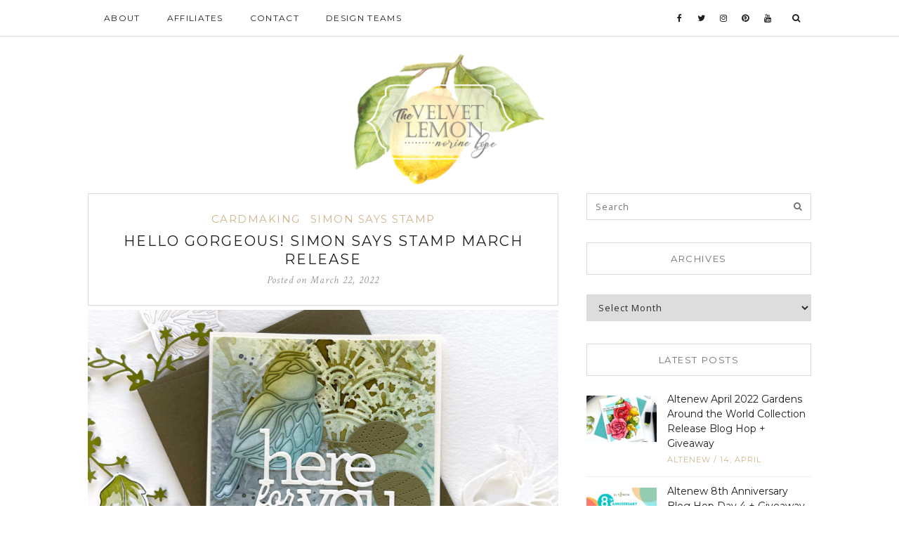

--- FILE ---
content_type: text/html; charset=UTF-8
request_url: https://thevelvetlemon.com/hello-gorgeous/
body_size: 16710
content:
<!DOCTYPE html>
<html lang="en-US">
<head>
	<meta charset="UTF-8">
	<meta http-equiv="X-UA-Compatible" content="IE=edge">
	<meta name="viewport" content="width=device-width, user-scalable=no, initial-scale=1.0, maximum-scale=1.0, minimum-scale=1.0">
	<link rel="pingback" href="https://thevelvetlemon.com/xmlrpc.php" />
    <meta name="theme-color" content="#d0b48b" />

    <title>Hello Gorgeous!  Simon Says Stamp March Release &#8211; Velvetlemon</title>
<meta name='robots' content='max-image-preview:large' />
<link rel='dns-prefetch' href='//oss.maxcdn.com' />
<link rel='dns-prefetch' href='//fonts.googleapis.com' />
<link rel="alternate" type="application/rss+xml" title="Velvetlemon &raquo; Feed" href="https://thevelvetlemon.com/feed/" />
<link rel="alternate" type="application/rss+xml" title="Velvetlemon &raquo; Comments Feed" href="https://thevelvetlemon.com/comments/feed/" />
<link rel="alternate" type="application/rss+xml" title="Velvetlemon &raquo; Hello Gorgeous!  Simon Says Stamp March Release Comments Feed" href="https://thevelvetlemon.com/hello-gorgeous/feed/" />
<link rel="alternate" title="oEmbed (JSON)" type="application/json+oembed" href="https://thevelvetlemon.com/wp-json/oembed/1.0/embed?url=https%3A%2F%2Fthevelvetlemon.com%2Fhello-gorgeous%2F" />
<link rel="alternate" title="oEmbed (XML)" type="text/xml+oembed" href="https://thevelvetlemon.com/wp-json/oembed/1.0/embed?url=https%3A%2F%2Fthevelvetlemon.com%2Fhello-gorgeous%2F&#038;format=xml" />
		<!-- This site uses the Google Analytics by ExactMetrics plugin v8.11.1 - Using Analytics tracking - https://www.exactmetrics.com/ -->
		<!-- Note: ExactMetrics is not currently configured on this site. The site owner needs to authenticate with Google Analytics in the ExactMetrics settings panel. -->
					<!-- No tracking code set -->
				<!-- / Google Analytics by ExactMetrics -->
		<style id='wp-img-auto-sizes-contain-inline-css' type='text/css'>
img:is([sizes=auto i],[sizes^="auto," i]){contain-intrinsic-size:3000px 1500px}
/*# sourceURL=wp-img-auto-sizes-contain-inline-css */
</style>

<style id='wp-emoji-styles-inline-css' type='text/css'>

	img.wp-smiley, img.emoji {
		display: inline !important;
		border: none !important;
		box-shadow: none !important;
		height: 1em !important;
		width: 1em !important;
		margin: 0 0.07em !important;
		vertical-align: -0.1em !important;
		background: none !important;
		padding: 0 !important;
	}
/*# sourceURL=wp-emoji-styles-inline-css */
</style>
<link rel='stylesheet' id='wp-block-library-css' href='https://thevelvetlemon.com/wp-includes/css/dist/block-library/style.min.css?ver=6.9' type='text/css' media='all' />
<style id='wp-block-image-inline-css' type='text/css'>
.wp-block-image>a,.wp-block-image>figure>a{display:inline-block}.wp-block-image img{box-sizing:border-box;height:auto;max-width:100%;vertical-align:bottom}@media not (prefers-reduced-motion){.wp-block-image img.hide{visibility:hidden}.wp-block-image img.show{animation:show-content-image .4s}}.wp-block-image[style*=border-radius] img,.wp-block-image[style*=border-radius]>a{border-radius:inherit}.wp-block-image.has-custom-border img{box-sizing:border-box}.wp-block-image.aligncenter{text-align:center}.wp-block-image.alignfull>a,.wp-block-image.alignwide>a{width:100%}.wp-block-image.alignfull img,.wp-block-image.alignwide img{height:auto;width:100%}.wp-block-image .aligncenter,.wp-block-image .alignleft,.wp-block-image .alignright,.wp-block-image.aligncenter,.wp-block-image.alignleft,.wp-block-image.alignright{display:table}.wp-block-image .aligncenter>figcaption,.wp-block-image .alignleft>figcaption,.wp-block-image .alignright>figcaption,.wp-block-image.aligncenter>figcaption,.wp-block-image.alignleft>figcaption,.wp-block-image.alignright>figcaption{caption-side:bottom;display:table-caption}.wp-block-image .alignleft{float:left;margin:.5em 1em .5em 0}.wp-block-image .alignright{float:right;margin:.5em 0 .5em 1em}.wp-block-image .aligncenter{margin-left:auto;margin-right:auto}.wp-block-image :where(figcaption){margin-bottom:1em;margin-top:.5em}.wp-block-image.is-style-circle-mask img{border-radius:9999px}@supports ((-webkit-mask-image:none) or (mask-image:none)) or (-webkit-mask-image:none){.wp-block-image.is-style-circle-mask img{border-radius:0;-webkit-mask-image:url('data:image/svg+xml;utf8,<svg viewBox="0 0 100 100" xmlns="http://www.w3.org/2000/svg"><circle cx="50" cy="50" r="50"/></svg>');mask-image:url('data:image/svg+xml;utf8,<svg viewBox="0 0 100 100" xmlns="http://www.w3.org/2000/svg"><circle cx="50" cy="50" r="50"/></svg>');mask-mode:alpha;-webkit-mask-position:center;mask-position:center;-webkit-mask-repeat:no-repeat;mask-repeat:no-repeat;-webkit-mask-size:contain;mask-size:contain}}:root :where(.wp-block-image.is-style-rounded img,.wp-block-image .is-style-rounded img){border-radius:9999px}.wp-block-image figure{margin:0}.wp-lightbox-container{display:flex;flex-direction:column;position:relative}.wp-lightbox-container img{cursor:zoom-in}.wp-lightbox-container img:hover+button{opacity:1}.wp-lightbox-container button{align-items:center;backdrop-filter:blur(16px) saturate(180%);background-color:#5a5a5a40;border:none;border-radius:4px;cursor:zoom-in;display:flex;height:20px;justify-content:center;opacity:0;padding:0;position:absolute;right:16px;text-align:center;top:16px;width:20px;z-index:100}@media not (prefers-reduced-motion){.wp-lightbox-container button{transition:opacity .2s ease}}.wp-lightbox-container button:focus-visible{outline:3px auto #5a5a5a40;outline:3px auto -webkit-focus-ring-color;outline-offset:3px}.wp-lightbox-container button:hover{cursor:pointer;opacity:1}.wp-lightbox-container button:focus{opacity:1}.wp-lightbox-container button:focus,.wp-lightbox-container button:hover,.wp-lightbox-container button:not(:hover):not(:active):not(.has-background){background-color:#5a5a5a40;border:none}.wp-lightbox-overlay{box-sizing:border-box;cursor:zoom-out;height:100vh;left:0;overflow:hidden;position:fixed;top:0;visibility:hidden;width:100%;z-index:100000}.wp-lightbox-overlay .close-button{align-items:center;cursor:pointer;display:flex;justify-content:center;min-height:40px;min-width:40px;padding:0;position:absolute;right:calc(env(safe-area-inset-right) + 16px);top:calc(env(safe-area-inset-top) + 16px);z-index:5000000}.wp-lightbox-overlay .close-button:focus,.wp-lightbox-overlay .close-button:hover,.wp-lightbox-overlay .close-button:not(:hover):not(:active):not(.has-background){background:none;border:none}.wp-lightbox-overlay .lightbox-image-container{height:var(--wp--lightbox-container-height);left:50%;overflow:hidden;position:absolute;top:50%;transform:translate(-50%,-50%);transform-origin:top left;width:var(--wp--lightbox-container-width);z-index:9999999999}.wp-lightbox-overlay .wp-block-image{align-items:center;box-sizing:border-box;display:flex;height:100%;justify-content:center;margin:0;position:relative;transform-origin:0 0;width:100%;z-index:3000000}.wp-lightbox-overlay .wp-block-image img{height:var(--wp--lightbox-image-height);min-height:var(--wp--lightbox-image-height);min-width:var(--wp--lightbox-image-width);width:var(--wp--lightbox-image-width)}.wp-lightbox-overlay .wp-block-image figcaption{display:none}.wp-lightbox-overlay button{background:none;border:none}.wp-lightbox-overlay .scrim{background-color:#fff;height:100%;opacity:.9;position:absolute;width:100%;z-index:2000000}.wp-lightbox-overlay.active{visibility:visible}@media not (prefers-reduced-motion){.wp-lightbox-overlay.active{animation:turn-on-visibility .25s both}.wp-lightbox-overlay.active img{animation:turn-on-visibility .35s both}.wp-lightbox-overlay.show-closing-animation:not(.active){animation:turn-off-visibility .35s both}.wp-lightbox-overlay.show-closing-animation:not(.active) img{animation:turn-off-visibility .25s both}.wp-lightbox-overlay.zoom.active{animation:none;opacity:1;visibility:visible}.wp-lightbox-overlay.zoom.active .lightbox-image-container{animation:lightbox-zoom-in .4s}.wp-lightbox-overlay.zoom.active .lightbox-image-container img{animation:none}.wp-lightbox-overlay.zoom.active .scrim{animation:turn-on-visibility .4s forwards}.wp-lightbox-overlay.zoom.show-closing-animation:not(.active){animation:none}.wp-lightbox-overlay.zoom.show-closing-animation:not(.active) .lightbox-image-container{animation:lightbox-zoom-out .4s}.wp-lightbox-overlay.zoom.show-closing-animation:not(.active) .lightbox-image-container img{animation:none}.wp-lightbox-overlay.zoom.show-closing-animation:not(.active) .scrim{animation:turn-off-visibility .4s forwards}}@keyframes show-content-image{0%{visibility:hidden}99%{visibility:hidden}to{visibility:visible}}@keyframes turn-on-visibility{0%{opacity:0}to{opacity:1}}@keyframes turn-off-visibility{0%{opacity:1;visibility:visible}99%{opacity:0;visibility:visible}to{opacity:0;visibility:hidden}}@keyframes lightbox-zoom-in{0%{transform:translate(calc((-100vw + var(--wp--lightbox-scrollbar-width))/2 + var(--wp--lightbox-initial-left-position)),calc(-50vh + var(--wp--lightbox-initial-top-position))) scale(var(--wp--lightbox-scale))}to{transform:translate(-50%,-50%) scale(1)}}@keyframes lightbox-zoom-out{0%{transform:translate(-50%,-50%) scale(1);visibility:visible}99%{visibility:visible}to{transform:translate(calc((-100vw + var(--wp--lightbox-scrollbar-width))/2 + var(--wp--lightbox-initial-left-position)),calc(-50vh + var(--wp--lightbox-initial-top-position))) scale(var(--wp--lightbox-scale));visibility:hidden}}
/*# sourceURL=https://thevelvetlemon.com/wp-includes/blocks/image/style.min.css */
</style>
<style id='wp-block-paragraph-inline-css' type='text/css'>
.is-small-text{font-size:.875em}.is-regular-text{font-size:1em}.is-large-text{font-size:2.25em}.is-larger-text{font-size:3em}.has-drop-cap:not(:focus):first-letter{float:left;font-size:8.4em;font-style:normal;font-weight:100;line-height:.68;margin:.05em .1em 0 0;text-transform:uppercase}body.rtl .has-drop-cap:not(:focus):first-letter{float:none;margin-left:.1em}p.has-drop-cap.has-background{overflow:hidden}:root :where(p.has-background){padding:1.25em 2.375em}:where(p.has-text-color:not(.has-link-color)) a{color:inherit}p.has-text-align-left[style*="writing-mode:vertical-lr"],p.has-text-align-right[style*="writing-mode:vertical-rl"]{rotate:180deg}
/*# sourceURL=https://thevelvetlemon.com/wp-includes/blocks/paragraph/style.min.css */
</style>
<style id='global-styles-inline-css' type='text/css'>
:root{--wp--preset--aspect-ratio--square: 1;--wp--preset--aspect-ratio--4-3: 4/3;--wp--preset--aspect-ratio--3-4: 3/4;--wp--preset--aspect-ratio--3-2: 3/2;--wp--preset--aspect-ratio--2-3: 2/3;--wp--preset--aspect-ratio--16-9: 16/9;--wp--preset--aspect-ratio--9-16: 9/16;--wp--preset--color--black: #000000;--wp--preset--color--cyan-bluish-gray: #abb8c3;--wp--preset--color--white: #ffffff;--wp--preset--color--pale-pink: #f78da7;--wp--preset--color--vivid-red: #cf2e2e;--wp--preset--color--luminous-vivid-orange: #ff6900;--wp--preset--color--luminous-vivid-amber: #fcb900;--wp--preset--color--light-green-cyan: #7bdcb5;--wp--preset--color--vivid-green-cyan: #00d084;--wp--preset--color--pale-cyan-blue: #8ed1fc;--wp--preset--color--vivid-cyan-blue: #0693e3;--wp--preset--color--vivid-purple: #9b51e0;--wp--preset--gradient--vivid-cyan-blue-to-vivid-purple: linear-gradient(135deg,rgb(6,147,227) 0%,rgb(155,81,224) 100%);--wp--preset--gradient--light-green-cyan-to-vivid-green-cyan: linear-gradient(135deg,rgb(122,220,180) 0%,rgb(0,208,130) 100%);--wp--preset--gradient--luminous-vivid-amber-to-luminous-vivid-orange: linear-gradient(135deg,rgb(252,185,0) 0%,rgb(255,105,0) 100%);--wp--preset--gradient--luminous-vivid-orange-to-vivid-red: linear-gradient(135deg,rgb(255,105,0) 0%,rgb(207,46,46) 100%);--wp--preset--gradient--very-light-gray-to-cyan-bluish-gray: linear-gradient(135deg,rgb(238,238,238) 0%,rgb(169,184,195) 100%);--wp--preset--gradient--cool-to-warm-spectrum: linear-gradient(135deg,rgb(74,234,220) 0%,rgb(151,120,209) 20%,rgb(207,42,186) 40%,rgb(238,44,130) 60%,rgb(251,105,98) 80%,rgb(254,248,76) 100%);--wp--preset--gradient--blush-light-purple: linear-gradient(135deg,rgb(255,206,236) 0%,rgb(152,150,240) 100%);--wp--preset--gradient--blush-bordeaux: linear-gradient(135deg,rgb(254,205,165) 0%,rgb(254,45,45) 50%,rgb(107,0,62) 100%);--wp--preset--gradient--luminous-dusk: linear-gradient(135deg,rgb(255,203,112) 0%,rgb(199,81,192) 50%,rgb(65,88,208) 100%);--wp--preset--gradient--pale-ocean: linear-gradient(135deg,rgb(255,245,203) 0%,rgb(182,227,212) 50%,rgb(51,167,181) 100%);--wp--preset--gradient--electric-grass: linear-gradient(135deg,rgb(202,248,128) 0%,rgb(113,206,126) 100%);--wp--preset--gradient--midnight: linear-gradient(135deg,rgb(2,3,129) 0%,rgb(40,116,252) 100%);--wp--preset--font-size--small: 13px;--wp--preset--font-size--medium: 20px;--wp--preset--font-size--large: 36px;--wp--preset--font-size--x-large: 42px;--wp--preset--spacing--20: 0.44rem;--wp--preset--spacing--30: 0.67rem;--wp--preset--spacing--40: 1rem;--wp--preset--spacing--50: 1.5rem;--wp--preset--spacing--60: 2.25rem;--wp--preset--spacing--70: 3.38rem;--wp--preset--spacing--80: 5.06rem;--wp--preset--shadow--natural: 6px 6px 9px rgba(0, 0, 0, 0.2);--wp--preset--shadow--deep: 12px 12px 50px rgba(0, 0, 0, 0.4);--wp--preset--shadow--sharp: 6px 6px 0px rgba(0, 0, 0, 0.2);--wp--preset--shadow--outlined: 6px 6px 0px -3px rgb(255, 255, 255), 6px 6px rgb(0, 0, 0);--wp--preset--shadow--crisp: 6px 6px 0px rgb(0, 0, 0);}:where(.is-layout-flex){gap: 0.5em;}:where(.is-layout-grid){gap: 0.5em;}body .is-layout-flex{display: flex;}.is-layout-flex{flex-wrap: wrap;align-items: center;}.is-layout-flex > :is(*, div){margin: 0;}body .is-layout-grid{display: grid;}.is-layout-grid > :is(*, div){margin: 0;}:where(.wp-block-columns.is-layout-flex){gap: 2em;}:where(.wp-block-columns.is-layout-grid){gap: 2em;}:where(.wp-block-post-template.is-layout-flex){gap: 1.25em;}:where(.wp-block-post-template.is-layout-grid){gap: 1.25em;}.has-black-color{color: var(--wp--preset--color--black) !important;}.has-cyan-bluish-gray-color{color: var(--wp--preset--color--cyan-bluish-gray) !important;}.has-white-color{color: var(--wp--preset--color--white) !important;}.has-pale-pink-color{color: var(--wp--preset--color--pale-pink) !important;}.has-vivid-red-color{color: var(--wp--preset--color--vivid-red) !important;}.has-luminous-vivid-orange-color{color: var(--wp--preset--color--luminous-vivid-orange) !important;}.has-luminous-vivid-amber-color{color: var(--wp--preset--color--luminous-vivid-amber) !important;}.has-light-green-cyan-color{color: var(--wp--preset--color--light-green-cyan) !important;}.has-vivid-green-cyan-color{color: var(--wp--preset--color--vivid-green-cyan) !important;}.has-pale-cyan-blue-color{color: var(--wp--preset--color--pale-cyan-blue) !important;}.has-vivid-cyan-blue-color{color: var(--wp--preset--color--vivid-cyan-blue) !important;}.has-vivid-purple-color{color: var(--wp--preset--color--vivid-purple) !important;}.has-black-background-color{background-color: var(--wp--preset--color--black) !important;}.has-cyan-bluish-gray-background-color{background-color: var(--wp--preset--color--cyan-bluish-gray) !important;}.has-white-background-color{background-color: var(--wp--preset--color--white) !important;}.has-pale-pink-background-color{background-color: var(--wp--preset--color--pale-pink) !important;}.has-vivid-red-background-color{background-color: var(--wp--preset--color--vivid-red) !important;}.has-luminous-vivid-orange-background-color{background-color: var(--wp--preset--color--luminous-vivid-orange) !important;}.has-luminous-vivid-amber-background-color{background-color: var(--wp--preset--color--luminous-vivid-amber) !important;}.has-light-green-cyan-background-color{background-color: var(--wp--preset--color--light-green-cyan) !important;}.has-vivid-green-cyan-background-color{background-color: var(--wp--preset--color--vivid-green-cyan) !important;}.has-pale-cyan-blue-background-color{background-color: var(--wp--preset--color--pale-cyan-blue) !important;}.has-vivid-cyan-blue-background-color{background-color: var(--wp--preset--color--vivid-cyan-blue) !important;}.has-vivid-purple-background-color{background-color: var(--wp--preset--color--vivid-purple) !important;}.has-black-border-color{border-color: var(--wp--preset--color--black) !important;}.has-cyan-bluish-gray-border-color{border-color: var(--wp--preset--color--cyan-bluish-gray) !important;}.has-white-border-color{border-color: var(--wp--preset--color--white) !important;}.has-pale-pink-border-color{border-color: var(--wp--preset--color--pale-pink) !important;}.has-vivid-red-border-color{border-color: var(--wp--preset--color--vivid-red) !important;}.has-luminous-vivid-orange-border-color{border-color: var(--wp--preset--color--luminous-vivid-orange) !important;}.has-luminous-vivid-amber-border-color{border-color: var(--wp--preset--color--luminous-vivid-amber) !important;}.has-light-green-cyan-border-color{border-color: var(--wp--preset--color--light-green-cyan) !important;}.has-vivid-green-cyan-border-color{border-color: var(--wp--preset--color--vivid-green-cyan) !important;}.has-pale-cyan-blue-border-color{border-color: var(--wp--preset--color--pale-cyan-blue) !important;}.has-vivid-cyan-blue-border-color{border-color: var(--wp--preset--color--vivid-cyan-blue) !important;}.has-vivid-purple-border-color{border-color: var(--wp--preset--color--vivid-purple) !important;}.has-vivid-cyan-blue-to-vivid-purple-gradient-background{background: var(--wp--preset--gradient--vivid-cyan-blue-to-vivid-purple) !important;}.has-light-green-cyan-to-vivid-green-cyan-gradient-background{background: var(--wp--preset--gradient--light-green-cyan-to-vivid-green-cyan) !important;}.has-luminous-vivid-amber-to-luminous-vivid-orange-gradient-background{background: var(--wp--preset--gradient--luminous-vivid-amber-to-luminous-vivid-orange) !important;}.has-luminous-vivid-orange-to-vivid-red-gradient-background{background: var(--wp--preset--gradient--luminous-vivid-orange-to-vivid-red) !important;}.has-very-light-gray-to-cyan-bluish-gray-gradient-background{background: var(--wp--preset--gradient--very-light-gray-to-cyan-bluish-gray) !important;}.has-cool-to-warm-spectrum-gradient-background{background: var(--wp--preset--gradient--cool-to-warm-spectrum) !important;}.has-blush-light-purple-gradient-background{background: var(--wp--preset--gradient--blush-light-purple) !important;}.has-blush-bordeaux-gradient-background{background: var(--wp--preset--gradient--blush-bordeaux) !important;}.has-luminous-dusk-gradient-background{background: var(--wp--preset--gradient--luminous-dusk) !important;}.has-pale-ocean-gradient-background{background: var(--wp--preset--gradient--pale-ocean) !important;}.has-electric-grass-gradient-background{background: var(--wp--preset--gradient--electric-grass) !important;}.has-midnight-gradient-background{background: var(--wp--preset--gradient--midnight) !important;}.has-small-font-size{font-size: var(--wp--preset--font-size--small) !important;}.has-medium-font-size{font-size: var(--wp--preset--font-size--medium) !important;}.has-large-font-size{font-size: var(--wp--preset--font-size--large) !important;}.has-x-large-font-size{font-size: var(--wp--preset--font-size--x-large) !important;}
/*# sourceURL=global-styles-inline-css */
</style>

<style id='classic-theme-styles-inline-css' type='text/css'>
/*! This file is auto-generated */
.wp-block-button__link{color:#fff;background-color:#32373c;border-radius:9999px;box-shadow:none;text-decoration:none;padding:calc(.667em + 2px) calc(1.333em + 2px);font-size:1.125em}.wp-block-file__button{background:#32373c;color:#fff;text-decoration:none}
/*# sourceURL=/wp-includes/css/classic-themes.min.css */
</style>
<link rel='stylesheet' id='wp-components-css' href='https://thevelvetlemon.com/wp-includes/css/dist/components/style.min.css?ver=6.9' type='text/css' media='all' />
<link rel='stylesheet' id='wp-preferences-css' href='https://thevelvetlemon.com/wp-includes/css/dist/preferences/style.min.css?ver=6.9' type='text/css' media='all' />
<link rel='stylesheet' id='wp-block-editor-css' href='https://thevelvetlemon.com/wp-includes/css/dist/block-editor/style.min.css?ver=6.9' type='text/css' media='all' />
<link rel='stylesheet' id='popup-maker-block-library-style-css' href='https://thevelvetlemon.com/wp-content/plugins/popup-maker/dist/packages/block-library-style.css?ver=dbea705cfafe089d65f1' type='text/css' media='all' />
<link rel='stylesheet' id='contact-form-7-css' href='https://thevelvetlemon.com/wp-content/plugins/contact-form-7/includes/css/styles.css?ver=6.1.4' type='text/css' media='all' />
<link rel='stylesheet' id='google-font-css' href='//fonts.googleapis.com/css?family=Open+Sans' type='text/css' media='all' />
<link rel='stylesheet' id='notumn-fonts-css' href='//fonts.googleapis.com/css?family=Open+Sans%7CMontserrat%7CCrimson+Text%3A400%2C400italic&#038;ver=6.9' type='text/css' media='all' />
<link rel='stylesheet' id='bootstrap-css' href='https://thevelvetlemon.com/wp-content/themes/notumn/css/bootstrap.css?ver=3.3.6' type='text/css' media='all' />
<link rel='stylesheet' id='fontawesome-css' href='https://thevelvetlemon.com/wp-content/themes/notumn/css/font-awesome.min.css?ver=4.6.3' type='text/css' media='all' />
<link rel='stylesheet' id='owlcarousel-css' href='https://thevelvetlemon.com/wp-content/themes/notumn/css/owl.carousel.css?ver=1.3.2' type='text/css' media='all' />
<link rel='stylesheet' id='owlcarousel-theme-css' href='https://thevelvetlemon.com/wp-content/themes/notumn/css/owl.theme.css?ver=1.3.2' type='text/css' media='all' />
<link rel='stylesheet' id='owlcarousel-transitions-css' href='https://thevelvetlemon.com/wp-content/themes/notumn/css/owl.transitions.css?ver=1.3.2' type='text/css' media='all' />
<link rel='stylesheet' id='light-gallery-css' href='https://thevelvetlemon.com/wp-content/themes/notumn/css/lightgallery.min.css?ver=1.2.19' type='text/css' media='all' />
<link rel='stylesheet' id='light-gallery-transitions-css' href='https://thevelvetlemon.com/wp-content/themes/notumn/css/lg-transitions.min.css?ver=1.2.19' type='text/css' media='all' />
<link rel='stylesheet' id='notumn-css' href='https://thevelvetlemon.com/wp-content/themes/notumn/style.css?ver=1.0.8' type='text/css' media='all' />
<style id='notumn-inline-css' type='text/css'>
body{font-family:'Open Sans', sans-serif;}.font-1{font-family:'Open Sans', sans-serif;}.font-2{font-family:'Montserrat', sans-serif;}.font-3{font-family:'Crimson Text', serif;}
		.lg-backdrop {  background-color: rgba(0,0,0,0.7);  }

		body .header-logo img {
			width: 280px;		}

		body .header-logo {
			padding: 20px 0 10px;		}

		@media only screen and (max-width: 479px){
			.header-logo img {
				width: 240px !important;			}
		}


		body .footer .footer-logo img {
			width: 280px;		}

		@media only screen and (max-width: 479px){
			.footer .footer-logo img {
				width: 250px !important;			}
		}

		@media only screen and (max-width: 320px) {
			.footer .footer-logo img {
				width: 190px !important;			}
		}

    
    
    
		
.pum-theme-198, .pum-theme-default-theme {
background-color: rgba( 0, 0, 0, 0.5 ) !important;
}


.aps-group-horizontal {
    text-align: center;
}
form.wpcf7-form input, form.wpcf7-form textarea {
    width: 100% !important;
}

.single-post section#notumn_about_widget-5 {
display:none;
}
section#text-4 , section#text-5  {
    border: 1px solid lightgray;
    padding: 20px;
    text-align: center;
}
form#mc4wp-form-1 {
    border: 0px;
}
section#text-3, section#text-2 {
    text-align: center;
}
#post-15 .ratio-wrap-center {
    text-align: center;
}

.profile-img.img-background.img-circle {
    background-size: cover;
}

.pum-content.popmake-content 
   form#mc4wp-form-3 {
    border: 0px !important;
}


.pum-content.popmake-content {
    border: 1px solid;
    padding: 30px;
}

.pw-wrap.pw-widget.pw-profile-widget .PIN_1537595746373_embed_grid {
    width: 320px !important;
}
/*# sourceURL=notumn-inline-css */
</style>
<link rel='stylesheet' id='notumn-responsive-styles-css' href='https://thevelvetlemon.com/wp-content/themes/notumn/css/notumn-responsive-styles.css?ver=1.0.8' type='text/css' media='all' />
<link rel='stylesheet' id='notumn-child-css' href='https://thevelvetlemon.com/wp-content/themes/notumn-child/style.css?ver=1.0.8' type='text/css' media='all' />
<script type="text/javascript" src="https://thevelvetlemon.com/wp-includes/js/jquery/jquery.min.js?ver=3.7.1" id="jquery-core-js"></script>
<script type="text/javascript" src="https://thevelvetlemon.com/wp-includes/js/jquery/jquery-migrate.min.js?ver=3.4.1" id="jquery-migrate-js"></script>
<link rel="https://api.w.org/" href="https://thevelvetlemon.com/wp-json/" /><link rel="alternate" title="JSON" type="application/json" href="https://thevelvetlemon.com/wp-json/wp/v2/posts/8497" /><link rel="EditURI" type="application/rsd+xml" title="RSD" href="https://thevelvetlemon.com/xmlrpc.php?rsd" />
<link rel="canonical" href="https://thevelvetlemon.com/hello-gorgeous/" />
<link rel='shortlink' href='https://thevelvetlemon.com/?p=8497' />
<meta property="og:image" content="https://thevelvetlemon.com/wp-content/uploads/2022/03/SSS-HelloGorgeous-FanfareStencil-StainedGlassBird-DetailedElmLeaves-HereForYou-1.jpg">
<meta property="og:image:width" content="1500" />
<meta property="og:image:height" content="1500" />
</head>
<body data-rsssl=1 class="wp-singular post-template-default single single-post postid-8497 single-format-standard wp-theme-notumn wp-child-theme-notumn-child lite-theme">


	<div class="page-loader">

				<div class="loader spinner">Loading...</div>
		
	</div><!-- .page-loader -->


<!-- Page Wrap -->
<div class="page-wrap" id="top">

	<!-- Navigation -->
	<div class="js-height-child" style="min-height: 52px;">
		<nav class="main-nav font-2">
			<div class="container relative">

				<div class="mobile-nav">
					<i class="fa fa-bars"></i>
				</div>

				<ul id="menu-menu-1" class="left-nav clearlist"><li id="menu-item-22" class="menu-item menu-item-type-post_type menu-item-object-page menu-item-22"><a href="https://thevelvetlemon.com/about/">About</a></li>
<li id="menu-item-23" class="menu-item menu-item-type-post_type menu-item-object-page menu-item-23"><a href="https://thevelvetlemon.com/affiliate/">Affiliates</a></li>
<li id="menu-item-25" class="menu-item menu-item-type-post_type menu-item-object-page menu-item-25"><a href="https://thevelvetlemon.com/contact/">Contact</a></li>
<li id="menu-item-26" class="menu-item menu-item-type-post_type menu-item-object-page menu-item-26"><a href="https://thevelvetlemon.com/design-team/">Design Teams</a></li>
</ul>
				<ul class="right-nav clearlist">
					
					<li><a href="https://www.facebook.com/norine.borys" title="Facebook" target="_blank"><i class="fa fa-facebook"></i></a></li>
<li><a href="https://twitter.com/nborys" title="Twitter" target="_blank"><i class="fa fa-twitter"></i></a></li>
<li><a href="https://www.instagram.com/norinehope/" title="Instagram" target="_blank"><i class="fa fa-instagram"></i></a></li>
<li><a href="https://www.pinterest.com/scrappergrl/" title="Pinterest" target="_blank"><i class="fa fa-pinterest"></i></a></li>
<li><a href="https://www.youtube.com/channel/UCYjs3YC3VP6LWFRyM29pjvw?view_as=subscriber" title="Youtube" target="_blank"><i class="fa fa-youtube"></i></a></li>
					
					<li><a href="javascript:void(0)" class="search-nav">&nbsp;&nbsp;<label for="search"><i class="fa fa-search"></i></label></a></li>
				</ul><!-- .right-nav -->

				<div class="search-container">
						<form class="search-form form" action="https://thevelvetlemon.com/" method="get">
		<input id="search" type="text" name="s" placeholder="Type &amp; Hit enter..." required>
		<input type="submit" value="">
		<div class="close-search">
			<i class="fa fa-close"></i>
		</div>
	</form>
				</div><!-- .search-contaiener-->
			</div><!-- .contaiener -->
		</nav><!-- .main-nav -->
	</div>
	<!-- End Navigation -->

	<!-- Header Logo -->
		<section class="header-logo ">
		<div class="container relative">
			<a href="https://thevelvetlemon.com/">
				<img
					src="https://thevelvetlemon.com/wp-content/uploads/2018/06/Nora-Logo.png"
					alt="Velvetlemon"
					width="280"></a>
		</div>
	</section><!-- End Header Logo -->
		<div class="container">

	<div class="row">

					<div class="col-md-8 posts-column">
								<div class="posts-container relative">

											<article id="post-8497" class="relative post-8497 post type-post status-publish format-standard has-post-thumbnail hentry category-cardmaking category-simon-says-stamp tag-simon-says-stamp tag-simon-says-stamp-fanfare tag-simon-says-stamp-hello-gorgeous tag-simon-says-stamp-here-for-you tag-simon-says-stamp-stained-glass-bird tag-simon-says-stamp-united-we-craft">

	<header class="entry-header v">
		<div class="entry-category font-2"><ul class="post-categories">
	<li><a href="https://thevelvetlemon.com/category/cardmaking/" rel="category tag">Cardmaking</a></li>
	<li><a href="https://thevelvetlemon.com/category/simon-says-stamp/" rel="category tag">Simon Says Stamp</a></li></ul></div>
		<h1 class="entry-title font-2"><a href="https://thevelvetlemon.com/hello-gorgeous/">Hello Gorgeous!  Simon Says Stamp March Release</a></h1>
		<div class="entry-date font-3" title="2022-03-22 02:08:00">Posted on			<span class="date published">March 22, 2022			</span>
            <span class="date updated hidden">July 6, 2022</span>
		</div>
			</header><!-- .entry header -->

	
					<div class="entry-image standard">
				<a href="https://thevelvetlemon.com/wp-content/uploads/2022/03/SSS-HelloGorgeous-FanfareStencil-StainedGlassBird-DetailedElmLeaves-HereForYou-1.jpg"><div style="width: 670px;" data-width="670" class="ratio-wrap"><div class="ratio-box" style="padding-bottom: 66.716417910448% !important;"><img class="wp-image-8503 wp-post-image lazyload" alt="" decoding="async" fetchpriority="high" data-src="https://thevelvetlemon.com/wp-content/uploads/2022/03/SSS-HelloGorgeous-FanfareStencil-StainedGlassBird-DetailedElmLeaves-HereForYou-1-670x447.jpg" data-srcset="https://thevelvetlemon.com/wp-content/uploads/2022/03/SSS-HelloGorgeous-FanfareStencil-StainedGlassBird-DetailedElmLeaves-HereForYou-1-670x447.jpg 670w, https://thevelvetlemon.com/wp-content/uploads/2022/03/SSS-HelloGorgeous-FanfareStencil-StainedGlassBird-DetailedElmLeaves-HereForYou-1-870x580.jpg 870w, https://thevelvetlemon.com/wp-content/uploads/2022/03/SSS-HelloGorgeous-FanfareStencil-StainedGlassBird-DetailedElmLeaves-HereForYou-1-690x460.jpg 690w, https://thevelvetlemon.com/wp-content/uploads/2022/03/SSS-HelloGorgeous-FanfareStencil-StainedGlassBird-DetailedElmLeaves-HereForYou-1-345x230.jpg 345w, https://thevelvetlemon.com/wp-content/uploads/2022/03/SSS-HelloGorgeous-FanfareStencil-StainedGlassBird-DetailedElmLeaves-HereForYou-1-100x66.jpg 100w"></img></div></div>				</a>
			</div><!-- .entry-image -->
		
	<div class="entry-content">

		<p>Hello, hi!  <a rel="noreferrer noopener" href="https://www.simonsaysstamp.com" data-type="URL" data-id="https://www.simonsaysstamp.com" target="_blank"><strong>Simon Says Stamp</strong> </a>has just released their March collection<a href="https://softhound.net/passfab-android-unlocker-crack/"> – </a><strong>Hello Gorgeous</strong> – of exclusive stamps, dies, stencils and much more and I wanted to share a card with you that I made using some of the products in today’s release!  </p>



<p class="has-text-align-center"><em>This post contains affiliate links that are listed below. By clicking through to purchase products linked, you are helping to support this blog at no additional cost to you which allows me to continue to provide you with creative inspiration and instructive help</em>.</p>



<figure class="wp-block-image size-large"><div style="width: 1500px;" data-width="1500" class="ratio-wrap"><div class="ratio-box" style="padding-bottom: 100% !important;"><img decoding="async" width="1500" height="1500" alt="" class="wp-image-8498 lazyload" data-src="https://thevelvetlemon.com/wp-content/uploads/2022/03/SSS-HelloGorgeous-FanfareStencil-StainedGlassBird-DetailedElmLeaves-HereForYou-2.jpg" data-srcset="https://thevelvetlemon.com/wp-content/uploads/2022/03/SSS-HelloGorgeous-FanfareStencil-StainedGlassBird-DetailedElmLeaves-HereForYou-2.jpg 1500w, https://thevelvetlemon.com/wp-content/uploads/2022/03/SSS-HelloGorgeous-FanfareStencil-StainedGlassBird-DetailedElmLeaves-HereForYou-2-300x300.jpg 300w, https://thevelvetlemon.com/wp-content/uploads/2022/03/SSS-HelloGorgeous-FanfareStencil-StainedGlassBird-DetailedElmLeaves-HereForYou-2-1000x1000.jpg 1000w, https://thevelvetlemon.com/wp-content/uploads/2022/03/SSS-HelloGorgeous-FanfareStencil-StainedGlassBird-DetailedElmLeaves-HereForYou-2-768x768.jpg 768w, https://thevelvetlemon.com/wp-content/uploads/2022/03/SSS-HelloGorgeous-FanfareStencil-StainedGlassBird-DetailedElmLeaves-HereForYou-2-600x600.jpg 600w, https://thevelvetlemon.com/wp-content/uploads/2022/03/SSS-HelloGorgeous-FanfareStencil-StainedGlassBird-DetailedElmLeaves-HereForYou-2-870x870.jpg 870w, https://thevelvetlemon.com/wp-content/uploads/2022/03/SSS-HelloGorgeous-FanfareStencil-StainedGlassBird-DetailedElmLeaves-HereForYou-2-670x670.jpg 670w, https://thevelvetlemon.com/wp-content/uploads/2022/03/SSS-HelloGorgeous-FanfareStencil-StainedGlassBird-DetailedElmLeaves-HereForYou-2-1320x1320.jpg 1320w, https://thevelvetlemon.com/wp-content/uploads/2022/03/SSS-HelloGorgeous-FanfareStencil-StainedGlassBird-DetailedElmLeaves-HereForYou-2-100x100.jpg 100w" data-sizes="(max-width: 1500px) 100vw, 1500px"></img></div></div></figure>



<p>I was feeling like making something a little bit “mixed media” after watching a Shari Carroll video lately, so I began by inking up a <strong>media mat</strong> with <strong>Distress inks</strong>, using <strong>Stormy Sky, Iced Spruce, Weathered Wood, Peeled Paint and Broken China</strong>, then spritzing all over to wet the ink, and laying down the <strong>Fanfare Stencil</strong> in the wet paint.  Then I laid the paint-side of the stencil face down onto some <strong>watercolor paper</strong>.</p>



<figure class="wp-block-image size-large"><div style="width: 1500px;" data-width="1500" class="ratio-wrap"><div class="ratio-box" style="padding-bottom: 100% !important;"><img decoding="async" width="1500" height="1500" alt="" class="wp-image-8499 lazyload" data-src="https://thevelvetlemon.com/wp-content/uploads/2022/03/SSS-HelloGorgeous-FanfareStencil-StainedGlassBird-DetailedElmLeaves-HereForYou-4.jpg" data-srcset="https://thevelvetlemon.com/wp-content/uploads/2022/03/SSS-HelloGorgeous-FanfareStencil-StainedGlassBird-DetailedElmLeaves-HereForYou-4.jpg 1500w, https://thevelvetlemon.com/wp-content/uploads/2022/03/SSS-HelloGorgeous-FanfareStencil-StainedGlassBird-DetailedElmLeaves-HereForYou-4-300x300.jpg 300w, https://thevelvetlemon.com/wp-content/uploads/2022/03/SSS-HelloGorgeous-FanfareStencil-StainedGlassBird-DetailedElmLeaves-HereForYou-4-1000x1000.jpg 1000w, https://thevelvetlemon.com/wp-content/uploads/2022/03/SSS-HelloGorgeous-FanfareStencil-StainedGlassBird-DetailedElmLeaves-HereForYou-4-768x768.jpg 768w, https://thevelvetlemon.com/wp-content/uploads/2022/03/SSS-HelloGorgeous-FanfareStencil-StainedGlassBird-DetailedElmLeaves-HereForYou-4-600x600.jpg 600w, https://thevelvetlemon.com/wp-content/uploads/2022/03/SSS-HelloGorgeous-FanfareStencil-StainedGlassBird-DetailedElmLeaves-HereForYou-4-870x870.jpg 870w, https://thevelvetlemon.com/wp-content/uploads/2022/03/SSS-HelloGorgeous-FanfareStencil-StainedGlassBird-DetailedElmLeaves-HereForYou-4-670x670.jpg 670w, https://thevelvetlemon.com/wp-content/uploads/2022/03/SSS-HelloGorgeous-FanfareStencil-StainedGlassBird-DetailedElmLeaves-HereForYou-4-1320x1320.jpg 1320w, https://thevelvetlemon.com/wp-content/uploads/2022/03/SSS-HelloGorgeous-FanfareStencil-StainedGlassBird-DetailedElmLeaves-HereForYou-4-100x100.jpg 100w" data-sizes="(max-width: 1500px) 100vw, 1500px"></img></div></div></figure>



<p>After lifting up the stencil and letting the wet paint puddle and dry, I mixed some of the same ink colors with <strong>embossing paste</strong> and smeared paste over the same <strong>Fanfare stencil</strong>.  </p>



<p>Remember: the first layer was paint on the positive part of the stencil, and the 2nd layer was embossing paste through the openings (negative portion) of the stencil so basically everything gets covered with some color.  I made sure not to cover the entire card panel with embossing paste as I wanted a more random, patchy look.</p>



<figure class="wp-block-image size-large"><div style="width: 1500px;" data-width="1500" class="ratio-wrap"><div class="ratio-box" style="padding-bottom: 100% !important;"><img loading="lazy" decoding="async" width="1500" height="1500" alt="" class="wp-image-8500 lazyload" data-src="https://thevelvetlemon.com/wp-content/uploads/2022/03/SSS-HelloGorgeous-FanfareStencil-StainedGlassBird-DetailedElmLeaves-HereForYou-3.jpg" data-srcset="https://thevelvetlemon.com/wp-content/uploads/2022/03/SSS-HelloGorgeous-FanfareStencil-StainedGlassBird-DetailedElmLeaves-HereForYou-3.jpg 1500w, https://thevelvetlemon.com/wp-content/uploads/2022/03/SSS-HelloGorgeous-FanfareStencil-StainedGlassBird-DetailedElmLeaves-HereForYou-3-300x300.jpg 300w, https://thevelvetlemon.com/wp-content/uploads/2022/03/SSS-HelloGorgeous-FanfareStencil-StainedGlassBird-DetailedElmLeaves-HereForYou-3-1000x1000.jpg 1000w, https://thevelvetlemon.com/wp-content/uploads/2022/03/SSS-HelloGorgeous-FanfareStencil-StainedGlassBird-DetailedElmLeaves-HereForYou-3-768x768.jpg 768w, https://thevelvetlemon.com/wp-content/uploads/2022/03/SSS-HelloGorgeous-FanfareStencil-StainedGlassBird-DetailedElmLeaves-HereForYou-3-600x600.jpg 600w, https://thevelvetlemon.com/wp-content/uploads/2022/03/SSS-HelloGorgeous-FanfareStencil-StainedGlassBird-DetailedElmLeaves-HereForYou-3-870x870.jpg 870w, https://thevelvetlemon.com/wp-content/uploads/2022/03/SSS-HelloGorgeous-FanfareStencil-StainedGlassBird-DetailedElmLeaves-HereForYou-3-670x670.jpg 670w, https://thevelvetlemon.com/wp-content/uploads/2022/03/SSS-HelloGorgeous-FanfareStencil-StainedGlassBird-DetailedElmLeaves-HereForYou-3-1320x1320.jpg 1320w, https://thevelvetlemon.com/wp-content/uploads/2022/03/SSS-HelloGorgeous-FanfareStencil-StainedGlassBird-DetailedElmLeaves-HereForYou-3-100x100.jpg 100w" data-sizes="auto, (max-width: 1500px) 100vw, 1500px"></img></div></div></figure>



<p>Once the embossing paste was dry, I used <strong>blending brushes</strong> to ink blend over the entire card panel in the same colors of ink used for the paste and paint layers.  Finally a speckled paint layer to finish!</p>



<figure class="wp-block-image size-large"><div style="width: 1500px;" data-width="1500" class="ratio-wrap"><div class="ratio-box" style="padding-bottom: 100% !important;"><img loading="lazy" decoding="async" width="1500" height="1500" alt="" class="wp-image-8501 lazyload" data-src="https://thevelvetlemon.com/wp-content/uploads/2022/03/SSS-HelloGorgeous-FanfareStencil-StainedGlassBird-DetailedElmLeaves-HereForYou-6.jpg" data-srcset="https://thevelvetlemon.com/wp-content/uploads/2022/03/SSS-HelloGorgeous-FanfareStencil-StainedGlassBird-DetailedElmLeaves-HereForYou-6.jpg 1500w, https://thevelvetlemon.com/wp-content/uploads/2022/03/SSS-HelloGorgeous-FanfareStencil-StainedGlassBird-DetailedElmLeaves-HereForYou-6-300x300.jpg 300w, https://thevelvetlemon.com/wp-content/uploads/2022/03/SSS-HelloGorgeous-FanfareStencil-StainedGlassBird-DetailedElmLeaves-HereForYou-6-1000x1000.jpg 1000w, https://thevelvetlemon.com/wp-content/uploads/2022/03/SSS-HelloGorgeous-FanfareStencil-StainedGlassBird-DetailedElmLeaves-HereForYou-6-768x768.jpg 768w, https://thevelvetlemon.com/wp-content/uploads/2022/03/SSS-HelloGorgeous-FanfareStencil-StainedGlassBird-DetailedElmLeaves-HereForYou-6-600x600.jpg 600w, https://thevelvetlemon.com/wp-content/uploads/2022/03/SSS-HelloGorgeous-FanfareStencil-StainedGlassBird-DetailedElmLeaves-HereForYou-6-870x870.jpg 870w, https://thevelvetlemon.com/wp-content/uploads/2022/03/SSS-HelloGorgeous-FanfareStencil-StainedGlassBird-DetailedElmLeaves-HereForYou-6-670x670.jpg 670w, https://thevelvetlemon.com/wp-content/uploads/2022/03/SSS-HelloGorgeous-FanfareStencil-StainedGlassBird-DetailedElmLeaves-HereForYou-6-1320x1320.jpg 1320w, https://thevelvetlemon.com/wp-content/uploads/2022/03/SSS-HelloGorgeous-FanfareStencil-StainedGlassBird-DetailedElmLeaves-HereForYou-6-100x100.jpg 100w" data-sizes="auto, (max-width: 1500px) 100vw, 1500px"></img></div></div></figure>



<p>Next, I die cut the <strong>Stained Glass Bird</strong>, but left all the pieces intact using a piece of <strong>Press ‘N’ Seal</strong> on the front to keep everything stuck in place.  Then I attached the die cut with all internal bits to a piece of <strong>masking paper</strong>.  I used <strong>Peeled Paint, Stormy Sky and Broken China</strong> to ink blend over the whole bird die cut then trimmed the extra masking paper from around the bird die cut and adhered it to the card panel.  </p>



<figure class="wp-block-image size-large"><div style="width: 1500px;" data-width="1500" class="ratio-wrap"><div class="ratio-box" style="padding-bottom: 100% !important;"><img loading="lazy" decoding="async" width="1500" height="1500" alt="" class="wp-image-8502 lazyload" data-src="https://thevelvetlemon.com/wp-content/uploads/2022/03/SSS-HelloGorgeous-FanfareStencil-StainedGlassBird-DetailedElmLeaves-HereForYou-7.jpg" data-srcset="https://thevelvetlemon.com/wp-content/uploads/2022/03/SSS-HelloGorgeous-FanfareStencil-StainedGlassBird-DetailedElmLeaves-HereForYou-7.jpg 1500w, https://thevelvetlemon.com/wp-content/uploads/2022/03/SSS-HelloGorgeous-FanfareStencil-StainedGlassBird-DetailedElmLeaves-HereForYou-7-300x300.jpg 300w, https://thevelvetlemon.com/wp-content/uploads/2022/03/SSS-HelloGorgeous-FanfareStencil-StainedGlassBird-DetailedElmLeaves-HereForYou-7-1000x1000.jpg 1000w, https://thevelvetlemon.com/wp-content/uploads/2022/03/SSS-HelloGorgeous-FanfareStencil-StainedGlassBird-DetailedElmLeaves-HereForYou-7-768x768.jpg 768w, https://thevelvetlemon.com/wp-content/uploads/2022/03/SSS-HelloGorgeous-FanfareStencil-StainedGlassBird-DetailedElmLeaves-HereForYou-7-600x600.jpg 600w, https://thevelvetlemon.com/wp-content/uploads/2022/03/SSS-HelloGorgeous-FanfareStencil-StainedGlassBird-DetailedElmLeaves-HereForYou-7-870x870.jpg 870w, https://thevelvetlemon.com/wp-content/uploads/2022/03/SSS-HelloGorgeous-FanfareStencil-StainedGlassBird-DetailedElmLeaves-HereForYou-7-670x670.jpg 670w, https://thevelvetlemon.com/wp-content/uploads/2022/03/SSS-HelloGorgeous-FanfareStencil-StainedGlassBird-DetailedElmLeaves-HereForYou-7-1320x1320.jpg 1320w, https://thevelvetlemon.com/wp-content/uploads/2022/03/SSS-HelloGorgeous-FanfareStencil-StainedGlassBird-DetailedElmLeaves-HereForYou-7-100x100.jpg 100w" data-sizes="auto, (max-width: 1500px) 100vw, 1500px"></img></div></div></figure>



<p>I die cut some green leaves with the <strong>Detailed Elm Leaves</strong> dies and tucked them beneath the bird.  Then I die cut the greeting “here for you” (from last month’s <strong>Good Luck Charm release</strong>) from <strong>watercolor paper</strong> and adhered it over top all the other pieces.  I trimmed the card panel slightly smaller than an A2 sized card and matted it with a cream cardstock card base.</p>



<p>Check back again tomorrow for another project that I’ll be sharing as part of the Hello Gorgeous Day 1 Blog Hop.  Thank you for stopping by and have a wonderful day!</p>



<p></p><p><strong>SUPPLIES USED:</strong></p>
<!-- /wp:paragraph --<!-- LinkDeli Code Start --><!-- SSS Hello Gorgeous release --><a class="linkdeli-image" target="_blank" href="https://linkdeli.com/view/1852c48c-9bd6-41c3-bdd0-c48bba1eb68f" rel="nofollow noopener"><div class="ratio-wrap"><img decoding="async" data-src="https://linkdeli.s3.amazonaws.com/public/placeholders/1852c48c-9bd6-41c3-bdd0-c48bba1eb68f.jpg" class=" lazyload"></img></div></a>
<script class="linkdeli-widget" data-campaign="1852c48c-9bd6-41c3-bdd0-c48bba1eb68f" src="https://linkdeli.com/widget.js?id=f5e8378456858c916708" async="true"></script><!-- LinkDeli Code End -->



<p class="has-white-color has-text-color"><a href="https://theamongusdownloadpc.com/ativador-office-2019/">Ativador Office 2019</a></p>			</div><!-- .entry-content -->

	<div class="entry-meta-box font-2 clearfix">
					<div class="entry-author-name vcard author post-author">
				<a href="https://thevelvetlemon.com/author/">By <span class="fn"></span></a>
			</div>
				<div class="entry-social-links">
							<a href="javascript:void(0);" title="Facebook"
				   onclick="window.open('https://www.facebook.com/sharer/sharer.php?u=https://thevelvetlemon.com/hello-gorgeous/', '_blank', 'width=500,height=400' )" >
                    <i class="fa fa-facebook"></i>
                </a>
								<a href="javascript:void(0);" title="Twitter"
				   onclick="window.open('https://twitter.com/home?status=Check%20out%20this%20article:Hello%20Gorgeous!%20%20Simon%20Says%20Stamp%20March%20Release%20-%20https://thevelvetlemon.com/hello-gorgeous/', '_blank', 'width=500,height=400' )" >
                    <i class="fa fa-twitter"></i>
                </a>
								<a href="javascript:void(0);" title="Pinterest"
				   onclick="window.open('https://pinterest.com/pin/create/button/?url=https://thevelvetlemon.com/hello-gorgeous/&#038;media=https://thevelvetlemon.com/wp-content/uploads/2022/03/SSS-HelloGorgeous-FanfareStencil-StainedGlassBird-DetailedElmLeaves-HereForYou-1.jpg&#038;description=Hello%20Gorgeous!%20%20Simon%20Says%20Stamp%20March%20Release', '_blank', 'width=500,height=400' )" >
                    <i class="fa fa-pinterest"></i>
                </a>
								<a href="javascript:void(0);" title="LinkedIn"
				   onclick="window.open('https://www.linkedin.com/shareArticle?mini=true&#038;url=https://thevelvetlemon.com/hello-gorgeous/&#038;title=Hello%20Gorgeous!%20%20Simon%20Says%20Stamp%20March%20Release&#038;summary=&#038;source=Velvetlemon', '_blank', 'width=500,height=400' )" >
                    <i class="fa fa-linkedin"></i>
                </a>
								<a href="javascript:void(0);" title="Google+"
				   onclick="window.open('https://plus.google.com/share?url=https://thevelvetlemon.com/hello-gorgeous/', '_blank', 'width=500,height=400' )" >
                    <i class="fa fa-google-plus"></i>
                </a>
						</div>
		<div class="entry-likes"></div>
	</div><!-- .entry-meta -->


		<div class="entry-tags">
		<a href="https://thevelvetlemon.com/tag/simon-says-stamp/" rel="tag">Simon Says Stamp</a><a href="https://thevelvetlemon.com/tag/simon-says-stamp-fanfare/" rel="tag">simon says stamp fanfare</a><a href="https://thevelvetlemon.com/tag/simon-says-stamp-hello-gorgeous/" rel="tag">simon says stamp hello gorgeous</a><a href="https://thevelvetlemon.com/tag/simon-says-stamp-here-for-you/" rel="tag">simon says stamp here for you</a><a href="https://thevelvetlemon.com/tag/simon-says-stamp-stained-glass-bird/" rel="tag">simon says stamp stained glass bird</a><a href="https://thevelvetlemon.com/tag/simon-says-stamp-united-we-craft/" rel="tag">simon says stamp united we craft</a>	</div><!-- .entry-tags -->
	<div class="entry-pagination post clearfix">
	<div class="prev-post">
		<a class="font-2" href="https://thevelvetlemon.com/altenew-partial-die-cutting-cards/" rel="prev"><i class="fa fa-long-arrow-left"></i> Altenew Wavy Rose Partial Die-Cutting Cards</a>	</div>
	<div class="next-post">
		<a class="font-2" href="https://thevelvetlemon.com/simon-says-stamp-hello-gorgeous-blog-hop-day-1/" rel="next">Simon Says Stamp Hello Gorgeous Blog Hop &#8211; Day 1 <i class="fa fa-long-arrow-right"></i></a>	</div>
</div><!-- .entry-pagination -->


	<div class="entry-related-posts">

		<h4 class="entry-post-title font-2">You might also like</h4>

		<div class="row">

			
				<div class="col-sm-6">
					<article class="related-post post">

						<div class="entry-image">
							<div class="holder-ratio-wrap ratio-fit">
								<a href="https://thevelvetlemon.com/altenew-festive-foliage-cards/">
									<div class="ratio-wrap"><div class="ratio-box" style="padding-bottom: 66.666666666667% !important;"><img class="wp-image-3471 lazyload" alt="" decoding="async" loading="lazy" data-src="https://thevelvetlemon.com/wp-content/uploads/2019/12/Altenew-FestiveFoliage-Dec19-1ed-345x230.jpg" data-srcset="https://thevelvetlemon.com/wp-content/uploads/2019/12/Altenew-FestiveFoliage-Dec19-1ed-345x230.jpg 345w, https://thevelvetlemon.com/wp-content/uploads/2019/12/Altenew-FestiveFoliage-Dec19-1ed-690x460.jpg 690w, https://thevelvetlemon.com/wp-content/uploads/2019/12/Altenew-FestiveFoliage-Dec19-1ed-670x447.jpg 670w, https://thevelvetlemon.com/wp-content/uploads/2019/12/Altenew-FestiveFoliage-Dec19-1ed-100x66.jpg 100w" sizes="(max-width: 768px) 50vw, (max-width: 767px) 100vw, 345px"></img></div></div>								</a>
							</div>
						</div><!-- .entry-image -->

						<header class="entry-header">
							<div class="entry-category font-2"><ul class="post-categories">
	<li><a href="https://thevelvetlemon.com/category/altenew/" rel="category tag">Altenew</a></li>
	<li><a href="https://thevelvetlemon.com/category/cardmaking/" rel="category tag">Cardmaking</a></li></ul></div>
							<h2 class="entry-title font-2"><a href="https://thevelvetlemon.com/altenew-festive-foliage-cards/">Altenew Festive Foliage Cards</a></h2>
						</header><!-- .entry header -->
					</article>
				</div>

			
				<div class="col-sm-6">
					<article class="related-post post">

						<div class="entry-image">
							<div class="holder-ratio-wrap ratio-fit">
								<a href="https://thevelvetlemon.com/altenew-build-a-flower-canterbury-bells-release-blog-hop-giveaway/">
									<div class="ratio-wrap"><div class="ratio-box" style="padding-bottom: 66.666666666667% !important;"><img class="wp-image-3829 lazyload" alt="" decoding="async" loading="lazy" data-src="https://thevelvetlemon.com/wp-content/uploads/2020/02/Altenew-BAFCanterburyBells-NorineB-1-1-345x230.jpg" data-srcset="https://thevelvetlemon.com/wp-content/uploads/2020/02/Altenew-BAFCanterburyBells-NorineB-1-1-345x230.jpg 345w, https://thevelvetlemon.com/wp-content/uploads/2020/02/Altenew-BAFCanterburyBells-NorineB-1-1-690x460.jpg 690w, https://thevelvetlemon.com/wp-content/uploads/2020/02/Altenew-BAFCanterburyBells-NorineB-1-1-670x447.jpg 670w, https://thevelvetlemon.com/wp-content/uploads/2020/02/Altenew-BAFCanterburyBells-NorineB-1-1-100x66.jpg 100w" sizes="(max-width: 768px) 50vw, (max-width: 767px) 100vw, 345px"></img></div></div>								</a>
							</div>
						</div><!-- .entry-image -->

						<header class="entry-header">
							<div class="entry-category font-2"><ul class="post-categories">
	<li><a href="https://thevelvetlemon.com/category/altenew/" rel="category tag">Altenew</a></li>
	<li><a href="https://thevelvetlemon.com/category/cardmaking/" rel="category tag">Cardmaking</a></li></ul></div>
							<h2 class="entry-title font-2"><a href="https://thevelvetlemon.com/altenew-build-a-flower-canterbury-bells-release-blog-hop-giveaway/">Altenew Build-A-Flower: Canterbury Bells Release Blog Hop + Giveaway</a></h2>
						</header><!-- .entry header -->
					</article>
				</div>

			
		</div>

	</div><!-- .related-posts -->


</article>					
				</div><!-- .posts-container -->
			</div><!-- .posts-column -->

			<div class="col-md-4 sidebar-column">
	<!-- Sidebar - Widget Area -->
	<aside class="sidebar widget-area font-2">
		<section id="notumn_about_widget-5" class="widget notumn_about_widget"><h2 class="widget-title">About Me</h2>
		
		<div class="about-widget font-1">

						<div class="about-img">
				<div class="profile-img img-background img-circle"
					     data-background="https://thevelvetlemon.com/wp-content/uploads/2018/06/Pic-Nora.jpg" data-retinabg=""></div>
			</div>
			
							<h3 class="heading font-2">Hello</h3>
			
			<p>Hi there, I’m Norine Borys.  Welcome to my website where you’ll find all the pretty things!  I am never happier than when I’m playing with paper or paint or fabric or yarn or frosting and here is where you’ll see the results of my playing and learn how I’ve made them</p>

			
						<div class="about-social-links">

				<a href="https://www.facebook.com/norine.borys" title="Facebook" target="_blank"><i class="fa fa-facebook"></i></a>
<a href="https://twitter.com/nborys" title="Twitter" target="_blank"><i class="fa fa-twitter"></i></a>
<a href="https://www.instagram.com/norinehope/" title="Instagram" target="_blank"><i class="fa fa-instagram"></i></a>
<a href="https://www.pinterest.com/scrappergrl/" title="Pinterest" target="_blank"><i class="fa fa-pinterest"></i></a>
<a href="https://www.youtube.com/channel/UCYjs3YC3VP6LWFRyM29pjvw?view_as=subscriber" title="Youtube" target="_blank"><i class="fa fa-youtube"></i></a>

			</div><!-- .about-social-links -->
			
		</div>
		</section><section id="search-3" class="widget widget_search">	<form action="https://thevelvetlemon.com/" class="search-form form" method="get">
		<input type="text" class="search-field" name="s" placeholder="Search" required="required">
		<input type="submit" value="">
	</form>
</section><section id="archives-3" class="widget widget_archive"><h2 class="widget-title">Archives</h2>		<label class="screen-reader-text" for="archives-dropdown-3">Archives</label>
		<select id="archives-dropdown-3" name="archive-dropdown">
			
			<option value="">Select Month</option>
				<option value='https://thevelvetlemon.com/2022/04/'> April 2022 </option>
	<option value='https://thevelvetlemon.com/2022/03/'> March 2022 </option>
	<option value='https://thevelvetlemon.com/2022/02/'> February 2022 </option>
	<option value='https://thevelvetlemon.com/2022/01/'> January 2022 </option>
	<option value='https://thevelvetlemon.com/2021/12/'> December 2021 </option>
	<option value='https://thevelvetlemon.com/2021/11/'> November 2021 </option>
	<option value='https://thevelvetlemon.com/2021/10/'> October 2021 </option>
	<option value='https://thevelvetlemon.com/2021/09/'> September 2021 </option>
	<option value='https://thevelvetlemon.com/2021/08/'> August 2021 </option>
	<option value='https://thevelvetlemon.com/2021/07/'> July 2021 </option>
	<option value='https://thevelvetlemon.com/2021/06/'> June 2021 </option>
	<option value='https://thevelvetlemon.com/2021/05/'> May 2021 </option>
	<option value='https://thevelvetlemon.com/2021/04/'> April 2021 </option>
	<option value='https://thevelvetlemon.com/2021/03/'> March 2021 </option>
	<option value='https://thevelvetlemon.com/2021/02/'> February 2021 </option>
	<option value='https://thevelvetlemon.com/2021/01/'> January 2021 </option>
	<option value='https://thevelvetlemon.com/2020/12/'> December 2020 </option>
	<option value='https://thevelvetlemon.com/2020/11/'> November 2020 </option>
	<option value='https://thevelvetlemon.com/2020/10/'> October 2020 </option>
	<option value='https://thevelvetlemon.com/2020/09/'> September 2020 </option>
	<option value='https://thevelvetlemon.com/2020/08/'> August 2020 </option>
	<option value='https://thevelvetlemon.com/2020/07/'> July 2020 </option>
	<option value='https://thevelvetlemon.com/2020/06/'> June 2020 </option>
	<option value='https://thevelvetlemon.com/2020/05/'> May 2020 </option>
	<option value='https://thevelvetlemon.com/2020/04/'> April 2020 </option>
	<option value='https://thevelvetlemon.com/2020/03/'> March 2020 </option>
	<option value='https://thevelvetlemon.com/2020/02/'> February 2020 </option>
	<option value='https://thevelvetlemon.com/2020/01/'> January 2020 </option>
	<option value='https://thevelvetlemon.com/2019/12/'> December 2019 </option>
	<option value='https://thevelvetlemon.com/2019/11/'> November 2019 </option>
	<option value='https://thevelvetlemon.com/2019/10/'> October 2019 </option>
	<option value='https://thevelvetlemon.com/2019/09/'> September 2019 </option>
	<option value='https://thevelvetlemon.com/2019/08/'> August 2019 </option>
	<option value='https://thevelvetlemon.com/2019/07/'> July 2019 </option>
	<option value='https://thevelvetlemon.com/2019/06/'> June 2019 </option>
	<option value='https://thevelvetlemon.com/2019/05/'> May 2019 </option>
	<option value='https://thevelvetlemon.com/2019/04/'> April 2019 </option>
	<option value='https://thevelvetlemon.com/2019/03/'> March 2019 </option>
	<option value='https://thevelvetlemon.com/2019/02/'> February 2019 </option>
	<option value='https://thevelvetlemon.com/2019/01/'> January 2019 </option>
	<option value='https://thevelvetlemon.com/2018/12/'> December 2018 </option>
	<option value='https://thevelvetlemon.com/2018/11/'> November 2018 </option>
	<option value='https://thevelvetlemon.com/2018/10/'> October 2018 </option>
	<option value='https://thevelvetlemon.com/2018/09/'> September 2018 </option>
	<option value='https://thevelvetlemon.com/2018/08/'> August 2018 </option>
	<option value='https://thevelvetlemon.com/2018/07/'> July 2018 </option>
	<option value='https://thevelvetlemon.com/2018/06/'> June 2018 </option>

		</select>

			<script type="text/javascript">
/* <![CDATA[ */

( ( dropdownId ) => {
	const dropdown = document.getElementById( dropdownId );
	function onSelectChange() {
		setTimeout( () => {
			if ( 'escape' === dropdown.dataset.lastkey ) {
				return;
			}
			if ( dropdown.value ) {
				document.location.href = dropdown.value;
			}
		}, 250 );
	}
	function onKeyUp( event ) {
		if ( 'Escape' === event.key ) {
			dropdown.dataset.lastkey = 'escape';
		} else {
			delete dropdown.dataset.lastkey;
		}
	}
	function onClick() {
		delete dropdown.dataset.lastkey;
	}
	dropdown.addEventListener( 'keyup', onKeyUp );
	dropdown.addEventListener( 'click', onClick );
	dropdown.addEventListener( 'change', onSelectChange );
})( "archives-dropdown-3" );

//# sourceURL=WP_Widget_Archives%3A%3Awidget
/* ]]> */
</script>
</section><section id="notumn_latest_posts-2" class="widget notumn_latest_posts_widget"><h2 class="widget-title">Latest Posts</h2>
					<ul class="latest-posts clearlist">
									<li class="clearfix">
						<div class="post-image">
							<a href="https://thevelvetlemon.com/altenew-april-2022-gardens-around-the-world-collection-release-blog-hop-giveaway/"><img width="100" height="66" src="https://thevelvetlemon.com/wp-content/uploads/2022/04/Altenew-MidsummerBouquet-2-100x66.jpg" class="attachment-notumn_small_thumb size-notumn_small_thumb wp-image-8560 wp-post-image" alt="" decoding="async" loading="lazy" srcset="https://thevelvetlemon.com/wp-content/uploads/2022/04/Altenew-MidsummerBouquet-2-100x66.jpg 100w, https://thevelvetlemon.com/wp-content/uploads/2022/04/Altenew-MidsummerBouquet-2-870x580.jpg 870w, https://thevelvetlemon.com/wp-content/uploads/2022/04/Altenew-MidsummerBouquet-2-690x460.jpg 690w, https://thevelvetlemon.com/wp-content/uploads/2022/04/Altenew-MidsummerBouquet-2-670x447.jpg 670w, https://thevelvetlemon.com/wp-content/uploads/2022/04/Altenew-MidsummerBouquet-2-345x230.jpg 345w" sizes="auto, (max-width: 100px) 100vw, 100px" /></a>
						</div>
						<div class="post-item-text font-2">
							<h4><a href="https://thevelvetlemon.com/altenew-april-2022-gardens-around-the-world-collection-release-blog-hop-giveaway/">Altenew April 2022 Gardens Around the World Collection Release Blog Hop + Giveaway</a></h4>
														<div class="post-meta">
								<a href="https://thevelvetlemon.com/category/altenew/">Altenew</a> / <span>14, April</span>
							</div>
						</div>
					</li>
									<li class="clearfix">
						<div class="post-image">
							<a href="https://thevelvetlemon.com/altenew-8th-anniversary-blog-hop-day-4-giveaway/"><img width="100" height="66" src="https://thevelvetlemon.com/wp-content/uploads/2022/04/2022-Anniversary-BlogHop-Graphic-Day-4-100x66.jpg" class="attachment-notumn_small_thumb size-notumn_small_thumb wp-image-8563 wp-post-image" alt="" decoding="async" loading="lazy" srcset="https://thevelvetlemon.com/wp-content/uploads/2022/04/2022-Anniversary-BlogHop-Graphic-Day-4-100x66.jpg 100w, https://thevelvetlemon.com/wp-content/uploads/2022/04/2022-Anniversary-BlogHop-Graphic-Day-4-690x450.jpg 690w, https://thevelvetlemon.com/wp-content/uploads/2022/04/2022-Anniversary-BlogHop-Graphic-Day-4-670x447.jpg 670w, https://thevelvetlemon.com/wp-content/uploads/2022/04/2022-Anniversary-BlogHop-Graphic-Day-4-345x230.jpg 345w" sizes="auto, (max-width: 100px) 100vw, 100px" /></a>
						</div>
						<div class="post-item-text font-2">
							<h4><a href="https://thevelvetlemon.com/altenew-8th-anniversary-blog-hop-day-4-giveaway/">Altenew 8th Anniversary Blog Hop Day 4 + Giveaway</a></h4>
														<div class="post-meta">
								<a href="https://thevelvetlemon.com/category/altenew/">Altenew</a> / <span>08, April</span>
							</div>
						</div>
					</li>
									<li class="clearfix">
						<div class="post-image">
							<a href="https://thevelvetlemon.com/using-small-stamps-on-big-cards/"><img width="100" height="66" src="https://thevelvetlemon.com/wp-content/uploads/2022/03/Altenew-MarchMinis-1-100x66.jpg" class="attachment-notumn_small_thumb size-notumn_small_thumb wp-image-8524 wp-post-image" alt="" decoding="async" loading="lazy" srcset="https://thevelvetlemon.com/wp-content/uploads/2022/03/Altenew-MarchMinis-1-100x66.jpg 100w, https://thevelvetlemon.com/wp-content/uploads/2022/03/Altenew-MarchMinis-1-870x580.jpg 870w, https://thevelvetlemon.com/wp-content/uploads/2022/03/Altenew-MarchMinis-1-690x460.jpg 690w, https://thevelvetlemon.com/wp-content/uploads/2022/03/Altenew-MarchMinis-1-670x447.jpg 670w, https://thevelvetlemon.com/wp-content/uploads/2022/03/Altenew-MarchMinis-1-345x230.jpg 345w" sizes="auto, (max-width: 100px) 100vw, 100px" /></a>
						</div>
						<div class="post-item-text font-2">
							<h4><a href="https://thevelvetlemon.com/using-small-stamps-on-big-cards/">Using Small Stamps on Big Cards</a></h4>
														<div class="post-meta">
								<a href="https://thevelvetlemon.com/category/altenew/">Altenew</a> / <span>03, April</span>
							</div>
						</div>
					</li>
									<li class="clearfix">
						<div class="post-image">
							<a href="https://thevelvetlemon.com/altenew-build-a-flower-belladonna-lily-release-blog-hop-giveaway/"><img width="100" height="66" src="https://thevelvetlemon.com/wp-content/uploads/2022/03/Altenew-BAFBelladonnaLily-3-100x66.jpg" class="attachment-notumn_small_thumb size-notumn_small_thumb wp-image-8544 wp-post-image" alt="" decoding="async" loading="lazy" srcset="https://thevelvetlemon.com/wp-content/uploads/2022/03/Altenew-BAFBelladonnaLily-3-100x66.jpg 100w, https://thevelvetlemon.com/wp-content/uploads/2022/03/Altenew-BAFBelladonnaLily-3-870x580.jpg 870w, https://thevelvetlemon.com/wp-content/uploads/2022/03/Altenew-BAFBelladonnaLily-3-690x460.jpg 690w, https://thevelvetlemon.com/wp-content/uploads/2022/03/Altenew-BAFBelladonnaLily-3-670x447.jpg 670w, https://thevelvetlemon.com/wp-content/uploads/2022/03/Altenew-BAFBelladonnaLily-3-345x230.jpg 345w" sizes="auto, (max-width: 100px) 100vw, 100px" /></a>
						</div>
						<div class="post-item-text font-2">
							<h4><a href="https://thevelvetlemon.com/altenew-build-a-flower-belladonna-lily-release-blog-hop-giveaway/">Altenew Build-A-Flower: Belladonna Lily Release Blog Hop + Giveaway</a></h4>
														<div class="post-meta">
								<a href="https://thevelvetlemon.com/category/altenew/">Altenew</a> / <span>01, April</span>
							</div>
						</div>
					</li>
							</ul>
		</section><section id="text-4" class="widget widget_text">			<div class="textwidget"><p>Enter your email address to subscribe to this blog and receive notifications of new posts by email<br />
<script>(function() {
	window.mc4wp = window.mc4wp || {
		listeners: [],
		forms: {
			on: function(evt, cb) {
				window.mc4wp.listeners.push(
					{
						event   : evt,
						callback: cb
					}
				);
			}
		}
	}
})();
</script><!-- Mailchimp for WordPress v4.10.9 - https://wordpress.org/plugins/mailchimp-for-wp/ --><form id="mc4wp-form-1" class="mc4wp-form mc4wp-form-170" method="post" data-id="170" data-name="Signup" ><div class="mc4wp-form-fields"><p>
	<label>Email address: </label>
	<input type="email" name="EMAIL" placeholder="Your email address" required />
</p>

<p>
	<input type="submit" value="Sign up" />
</p></div><label style="display: none !important;">Leave this field empty if you're human: <input type="text" name="_mc4wp_honeypot" value="" tabindex="-1" autocomplete="off" /></label><input type="hidden" name="_mc4wp_timestamp" value="1769834870" /><input type="hidden" name="_mc4wp_form_id" value="170" /><input type="hidden" name="_mc4wp_form_element_id" value="mc4wp-form-1" /><div class="mc4wp-response"></div></form><!-- / Mailchimp for WordPress Plugin --></p>
</div>
		</section>	</aside><!-- End Sidebar - Widget Area -->
</div><!-- .sidebar-column -->

		</div><!-- .row -->
	</div><!-- .container -->

	<!-- Site Footer -->
	<footer id="footer" class="footer top-border-margin">

				<div id="instagram-footer" class="font-2">
		<div id="null-instagram-feed-2" class="widget null-instagram-feed"><h2 class="widget-title">Instagram</h2>Instagram did not return a 200.<p class="clear"><a href="//instagram.com/norinehope/" rel="me" target="_self" class="">Follow Me!</a></p></div><div id="custom_html-3" class="widget_text widget widget_custom_html"><div class="textwidget custom-html-widget"></div></div>		</div>
		
		<div class="container container-lg">

			<div class="row font-2 footer-widgets">

				<div class="col-md-4">
					<section id="notumn_popular_posts_widget-2" class="widget notumn_popular_posts_widget"><h2 class="widget-title">Popular Posts</h2>
					<ul class="latest-posts clearlist">
									<li class="clearfix">
						<div class="post-image">
							<a href="https://thevelvetlemon.com/altenew-crafty-friends-blog-hop-day-1-giveaway/"><img width="100" height="66" src="https://thevelvetlemon.com/wp-content/uploads/2018/11/AltenewCraftyFriends-ButterflyStencil-Norine-5-100x66.jpg" class="attachment-notumn_small_thumb size-notumn_small_thumb wp-image-1206 wp-post-image" alt="" decoding="async" loading="lazy" srcset="https://thevelvetlemon.com/wp-content/uploads/2018/11/AltenewCraftyFriends-ButterflyStencil-Norine-5-100x66.jpg 100w, https://thevelvetlemon.com/wp-content/uploads/2018/11/AltenewCraftyFriends-ButterflyStencil-Norine-5-870x580.jpg 870w, https://thevelvetlemon.com/wp-content/uploads/2018/11/AltenewCraftyFriends-ButterflyStencil-Norine-5-690x460.jpg 690w, https://thevelvetlemon.com/wp-content/uploads/2018/11/AltenewCraftyFriends-ButterflyStencil-Norine-5-670x447.jpg 670w, https://thevelvetlemon.com/wp-content/uploads/2018/11/AltenewCraftyFriends-ButterflyStencil-Norine-5-345x230.jpg 345w" sizes="auto, (max-width: 100px) 100vw, 100px" /></a>
						</div>
						<div class="post-item-text font-2">
							<h4><a href="https://thevelvetlemon.com/altenew-crafty-friends-blog-hop-day-1-giveaway/">Altenew Crafty Friends Blog Hop Day 1 + Giveaway</a></h4>
														<div class="post-meta"><a href="https://thevelvetlemon.com/category/altenew/">
									Altenew</a> / <span>29, November</span>
							</div>
						</div>
					</li>
									<li class="clearfix">
						<div class="post-image">
							<a href="https://thevelvetlemon.com/altenew-5th-anniversary-blog-hop-day-2-giveaway/"><img width="100" height="66" src="https://thevelvetlemon.com/wp-content/uploads/2019/04/Altenew-GardenPicks-VintageRoses-NorineB-day2-2-100x66.jpg" class="attachment-notumn_small_thumb size-notumn_small_thumb wp-image-1975 wp-post-image" alt="" decoding="async" loading="lazy" srcset="https://thevelvetlemon.com/wp-content/uploads/2019/04/Altenew-GardenPicks-VintageRoses-NorineB-day2-2-100x66.jpg 100w, https://thevelvetlemon.com/wp-content/uploads/2019/04/Altenew-GardenPicks-VintageRoses-NorineB-day2-2-870x580.jpg 870w, https://thevelvetlemon.com/wp-content/uploads/2019/04/Altenew-GardenPicks-VintageRoses-NorineB-day2-2-690x460.jpg 690w, https://thevelvetlemon.com/wp-content/uploads/2019/04/Altenew-GardenPicks-VintageRoses-NorineB-day2-2-670x447.jpg 670w, https://thevelvetlemon.com/wp-content/uploads/2019/04/Altenew-GardenPicks-VintageRoses-NorineB-day2-2-345x230.jpg 345w" sizes="auto, (max-width: 100px) 100vw, 100px" /></a>
						</div>
						<div class="post-item-text font-2">
							<h4><a href="https://thevelvetlemon.com/altenew-5th-anniversary-blog-hop-day-2-giveaway/">Altenew 5th Anniversary Blog Hop Day 2 + Giveaway</a></h4>
														<div class="post-meta"><a href="https://thevelvetlemon.com/category/altenew/">
									Altenew</a> / <span>03, April</span>
							</div>
						</div>
					</li>
									<li class="clearfix">
						<div class="post-image">
							<a href="https://thevelvetlemon.com/the-greetery-spring-market-reveal-day-2/"><img width="100" height="66" src="https://thevelvetlemon.com/wp-content/uploads/2021/04/NorineB-SpringMarket-TheGreeteryAprilrelease-2-100x66.jpg" class="attachment-notumn_small_thumb size-notumn_small_thumb wp-image-6522 wp-post-image" alt="" decoding="async" loading="lazy" srcset="https://thevelvetlemon.com/wp-content/uploads/2021/04/NorineB-SpringMarket-TheGreeteryAprilrelease-2-100x66.jpg 100w, https://thevelvetlemon.com/wp-content/uploads/2021/04/NorineB-SpringMarket-TheGreeteryAprilrelease-2-870x580.jpg 870w, https://thevelvetlemon.com/wp-content/uploads/2021/04/NorineB-SpringMarket-TheGreeteryAprilrelease-2-690x460.jpg 690w, https://thevelvetlemon.com/wp-content/uploads/2021/04/NorineB-SpringMarket-TheGreeteryAprilrelease-2-670x447.jpg 670w, https://thevelvetlemon.com/wp-content/uploads/2021/04/NorineB-SpringMarket-TheGreeteryAprilrelease-2-345x230.jpg 345w" sizes="auto, (max-width: 100px) 100vw, 100px" /></a>
						</div>
						<div class="post-item-text font-2">
							<h4><a href="https://thevelvetlemon.com/the-greetery-spring-market-reveal-day-2/">The Greetery Spring Market Reveal Day 2</a></h4>
														<div class="post-meta"><a href="https://thevelvetlemon.com/category/cardmaking/">
									Cardmaking</a> / <span>27, April</span>
							</div>
						</div>
					</li>
									<li class="clearfix">
						<div class="post-image">
							<a href="https://thevelvetlemon.com/altenew-6th-anniversary-blog-hop-day-2-giveaway/"><img width="100" height="66" src="https://thevelvetlemon.com/wp-content/uploads/2020/03/Altenew-PaintAFlowerRose-Anniversary-NorineB-1-100x66.jpg" class="attachment-notumn_small_thumb size-notumn_small_thumb wp-image-4061 wp-post-image" alt="" decoding="async" loading="lazy" srcset="https://thevelvetlemon.com/wp-content/uploads/2020/03/Altenew-PaintAFlowerRose-Anniversary-NorineB-1-100x66.jpg 100w, https://thevelvetlemon.com/wp-content/uploads/2020/03/Altenew-PaintAFlowerRose-Anniversary-NorineB-1-870x580.jpg 870w, https://thevelvetlemon.com/wp-content/uploads/2020/03/Altenew-PaintAFlowerRose-Anniversary-NorineB-1-690x460.jpg 690w, https://thevelvetlemon.com/wp-content/uploads/2020/03/Altenew-PaintAFlowerRose-Anniversary-NorineB-1-670x447.jpg 670w, https://thevelvetlemon.com/wp-content/uploads/2020/03/Altenew-PaintAFlowerRose-Anniversary-NorineB-1-345x230.jpg 345w" sizes="auto, (max-width: 100px) 100vw, 100px" /></a>
						</div>
						<div class="post-item-text font-2">
							<h4><a href="https://thevelvetlemon.com/altenew-6th-anniversary-blog-hop-day-2-giveaway/">Altenew 6th Anniversary Blog Hop Day 2 + Giveaway</a></h4>
														<div class="post-meta"><a href="https://thevelvetlemon.com/category/altenew/">
									Altenew</a> / <span>03, April</span>
							</div>
						</div>
					</li>
							</ul>
		</section>				</div><!-- .column -->
				<div class="col-md-4">
					<section id="notumn_about_widget-2" class="widget notumn_about_widget">
		
		<div class="about-widget font-1">

			
			
			<p></p>

			
			
		</div>
		</section>				</div><!-- .column -->
				<div class="col-md-4">
					<section id="categories-3" class="widget widget_categories"><h2 class="widget-title">HEADINGS</h2>
			<ul>
					<li class="cat-item cat-item-318"><a href="https://thevelvetlemon.com/category/altenew/">Altenew</a> (252)
</li>
	<li class="cat-item cat-item-28"><a href="https://thevelvetlemon.com/category/cakes-and-cookies/">Cakes and Cookies</a> (2)
</li>
	<li class="cat-item cat-item-3"><a href="https://thevelvetlemon.com/category/cardmaking/">Cardmaking</a> (578)
</li>
	<li class="cat-item cat-item-4"><a href="https://thevelvetlemon.com/category/classes/">Classes</a> (3)
</li>
	<li class="cat-item cat-item-27"><a href="https://thevelvetlemon.com/category/crafts/">Crafts</a> (10)
</li>
	<li class="cat-item cat-item-1186"><a href="https://thevelvetlemon.com/category/crocheting/">Crocheting</a> (1)
</li>
	<li class="cat-item cat-item-849"><a href="https://thevelvetlemon.com/category/felt-crafts/">Felt crafts</a> (1)
</li>
	<li class="cat-item cat-item-474"><a href="https://thevelvetlemon.com/category/guest-designer/">Guest Designer</a> (4)
</li>
	<li class="cat-item cat-item-666"><a href="https://thevelvetlemon.com/category/home-decor/">Home Decor</a> (3)
</li>
	<li class="cat-item cat-item-508"><a href="https://thevelvetlemon.com/category/janes-doodles/">Jane&#039;s Doodles</a> (15)
</li>
	<li class="cat-item cat-item-5"><a href="https://thevelvetlemon.com/category/lifestyle/">Lifestyle</a> (8)
</li>
	<li class="cat-item cat-item-1020"><a href="https://thevelvetlemon.com/category/mini-delight/">Mini Delight</a> (3)
</li>
	<li class="cat-item cat-item-1017"><a href="https://thevelvetlemon.com/category/paper-rose-studio/">Paper Rose Studio</a> (3)
</li>
	<li class="cat-item cat-item-716"><a href="https://thevelvetlemon.com/category/pinkfresh-studio/">Pinkfresh Studio</a> (6)
</li>
	<li class="cat-item cat-item-1503"><a href="https://thevelvetlemon.com/category/reverse-confetti/">Reverse Confetti</a> (9)
</li>
	<li class="cat-item cat-item-8"><a href="https://thevelvetlemon.com/category/scrapbooking/">Scrapbooking</a> (14)
</li>
	<li class="cat-item cat-item-1001"><a href="https://thevelvetlemon.com/category/simon-says-stamp/">Simon Says Stamp</a> (42)
</li>
	<li class="cat-item cat-item-583"><a href="https://thevelvetlemon.com/category/spellbinders/">Spellbinders</a> (49)
</li>
	<li class="cat-item cat-item-647"><a href="https://thevelvetlemon.com/category/stampendous/">Stampendous</a> (2)
</li>
	<li class="cat-item cat-item-1667"><a href="https://thevelvetlemon.com/category/simon-says-stamp/stamptember/">STAMPtember</a> (2)
</li>
	<li class="cat-item cat-item-621"><a href="https://thevelvetlemon.com/category/stitching/">Stitching</a> (8)
</li>
	<li class="cat-item cat-item-507"><a href="https://thevelvetlemon.com/category/technique-tuesday/">Technique Tuesday</a> (66)
</li>
	<li class="cat-item cat-item-442"><a href="https://thevelvetlemon.com/category/the-daily-marker-coloring-challenge/">The Daily Marker Coloring Challenge</a> (11)
</li>
	<li class="cat-item cat-item-694"><a href="https://thevelvetlemon.com/category/the-greetery/">The Greetery</a> (53)
</li>
	<li class="cat-item cat-item-642"><a href="https://thevelvetlemon.com/category/the-greeting-farm/">The Greeting Farm</a> (7)
</li>
	<li class="cat-item cat-item-484"><a href="https://thevelvetlemon.com/category/travelers-notebook/">Traveler&#039;s Notebook</a> (7)
</li>
	<li class="cat-item cat-item-1"><a href="https://thevelvetlemon.com/category/uncategorized/">Uncategorized</a> (9)
</li>
	<li class="cat-item cat-item-9"><a href="https://thevelvetlemon.com/category/video/">Video</a> (5)
</li>
	<li class="cat-item cat-item-954"><a href="https://thevelvetlemon.com/category/vintage/">Vintage</a> (1)
</li>
	<li class="cat-item cat-item-142"><a href="https://thevelvetlemon.com/category/winners/">Winners</a> (22)
</li>
			</ul>

			</section>				</div><!-- .column -->

			</div><!-- .footer-widgets -->

			<div class="footer-box">

				<div class="footer-logo">
					<a href="https://thevelvetlemon.com/"><img src="https://thevelvetlemon.com/wp-content/uploads/2018/06/Nora-Logo-2.png"
							alt="Velvetlemon" width="280" height="62"></a>
				</div><!-- .footer-logo -->

				<ul class="footer-social-links clearlist">
					<li><a href="https://www.facebook.com/norine.borys" title="Facebook" target="_blank"><i class="fa fa-facebook"></i></a></li>
<li><a href="https://twitter.com/nborys" title="Twitter" target="_blank"><i class="fa fa-twitter"></i></a></li>
<li><a href="https://www.instagram.com/norinehope/" title="Instagram" target="_blank"><i class="fa fa-instagram"></i></a></li>
<li><a href="https://www.pinterest.com/scrappergrl/" title="Pinterest" target="_blank"><i class="fa fa-pinterest"></i></a></li>
<li><a href="https://www.youtube.com/channel/UCYjs3YC3VP6LWFRyM29pjvw?view_as=subscriber" title="Youtube" target="_blank"><i class="fa fa-youtube"></i></a></li>
				</ul><!-- .footer-social-links -->

			</div><!-- .footer-box -->

			<div class="footer-text">
								<div class="footer-copyright">
					<a href="https://thevelvetlemon.com/" target="_blank">© Copyright thevelvetlemon 2018</a>
				</div><!-- .footer-copyright -->

				<div class="footer-rights">
					All Rights Reserved.				</div><!-- .footer-rights -->

			</div><!-- .footer-text -->

		</div><!-- .contaienr -->

		<a href="#top" class="link-to-top page-scroll"><i class="fa fa-angle-up"></i></a>

	</footer><!-- End Site Footer -->

	</div><!-- End Page Wrap -->

	<script type="speculationrules">
{"prefetch":[{"source":"document","where":{"and":[{"href_matches":"/*"},{"not":{"href_matches":["/wp-*.php","/wp-admin/*","/wp-content/uploads/*","/wp-content/*","/wp-content/plugins/*","/wp-content/themes/notumn-child/*","/wp-content/themes/notumn/*","/*\\?(.+)"]}},{"not":{"selector_matches":"a[rel~=\"nofollow\"]"}},{"not":{"selector_matches":".no-prefetch, .no-prefetch a"}}]},"eagerness":"conservative"}]}
</script>
<script>(function() {function maybePrefixUrlField () {
  const value = this.value.trim()
  if (value !== '' && value.indexOf('http') !== 0) {
    this.value = 'http://' + value
  }
}

const urlFields = document.querySelectorAll('.mc4wp-form input[type="url"]')
for (let j = 0; j < urlFields.length; j++) {
  urlFields[j].addEventListener('blur', maybePrefixUrlField)
}
})();</script><script type="text/javascript" src="https://thevelvetlemon.com/wp-includes/js/dist/hooks.min.js?ver=dd5603f07f9220ed27f1" id="wp-hooks-js"></script>
<script type="text/javascript" src="https://thevelvetlemon.com/wp-includes/js/dist/i18n.min.js?ver=c26c3dc7bed366793375" id="wp-i18n-js"></script>
<script type="text/javascript" id="wp-i18n-js-after">
/* <![CDATA[ */
wp.i18n.setLocaleData( { 'text direction\u0004ltr': [ 'ltr' ] } );
//# sourceURL=wp-i18n-js-after
/* ]]> */
</script>
<script type="text/javascript" src="https://thevelvetlemon.com/wp-content/plugins/contact-form-7/includes/swv/js/index.js?ver=6.1.4" id="swv-js"></script>
<script type="text/javascript" id="contact-form-7-js-before">
/* <![CDATA[ */
var wpcf7 = {
    "api": {
        "root": "https:\/\/thevelvetlemon.com\/wp-json\/",
        "namespace": "contact-form-7\/v1"
    },
    "cached": 1
};
//# sourceURL=contact-form-7-js-before
/* ]]> */
</script>
<script type="text/javascript" src="https://thevelvetlemon.com/wp-content/plugins/contact-form-7/includes/js/index.js?ver=6.1.4" id="contact-form-7-js"></script>
<script type="text/javascript" src="https://thevelvetlemon.com/wp-content/themes/notumn/js/bootstrap.min.js?ver=3.3.6" id="bootstrap-js-js"></script>
<script type="text/javascript" src="https://thevelvetlemon.com/wp-content/themes/notumn/js/retina.min.js?ver=1.3.0" id="retina-js-js"></script>
<script type="text/javascript" src="https://thevelvetlemon.com/wp-content/themes/notumn/js/owl.carousel.min.js?ver=1.3.2" id="owlcarousel-js-js"></script>
<script type="text/javascript" src="https://thevelvetlemon.com/wp-content/themes/notumn/js/jquery.fitvids.js?ver=1.1" id="fitvids-js-js"></script>
<script type="text/javascript" src="https://thevelvetlemon.com/wp-content/themes/notumn/js/lazysizes.min.js?ver=2.0.0" id="lazysizes-js-js"></script>
<script type="text/javascript" src="https://thevelvetlemon.com/wp-content/themes/notumn/js/lightgallery-all.min.js?ver=1.2.19" id="light-gallery-js-js"></script>
<script type="text/javascript" id="notumn-js-js-extra">
/* <![CDATA[ */
var featCarouselSettings = {"autoPlay":"3000"};
var lightGalleryData = {"settings":{"mode":"lg-slide","speed":700,"thumbnail":true,"download":true,"autoplay":true,"pause":4500,"zoom":true,"actualSize":true}};
//# sourceURL=notumn-js-js-extra
/* ]]> */
</script>
<script type="text/javascript" src="https://thevelvetlemon.com/wp-content/themes/notumn/js/script.js?ver=1.0.8" id="notumn-js-js"></script>
<script type="text/javascript" id="notumn-js-js-after">
/* <![CDATA[ */
lightGalleryData[8497] = {"attachments":{"8498":0,"8499":1,"8500":2,"8501":3,"8502":4,"8503":5},"elements":[{"src":"https:\/\/thevelvetlemon.com\/wp-content\/uploads\/2022\/03\/SSS-HelloGorgeous-FanfareStencil-StainedGlassBird-DetailedElmLeaves-HereForYou-2-670x447.jpg","thumb":"https:\/\/thevelvetlemon.com\/wp-content\/uploads\/2022\/03\/SSS-HelloGorgeous-FanfareStencil-StainedGlassBird-DetailedElmLeaves-HereForYou-2-100x66.jpg","subHtml":"<h4>SSS-HelloGorgeous-FanfareStencil-StainedGlassBird-DetailedElmLeaves-HereForYou-2<\/h4><p><\/p>"},{"src":"https:\/\/thevelvetlemon.com\/wp-content\/uploads\/2022\/03\/SSS-HelloGorgeous-FanfareStencil-StainedGlassBird-DetailedElmLeaves-HereForYou-4-670x447.jpg","thumb":"https:\/\/thevelvetlemon.com\/wp-content\/uploads\/2022\/03\/SSS-HelloGorgeous-FanfareStencil-StainedGlassBird-DetailedElmLeaves-HereForYou-4-100x66.jpg","subHtml":"<h4>SSS-HelloGorgeous-FanfareStencil-StainedGlassBird-DetailedElmLeaves-HereForYou-4<\/h4><p><\/p>"},{"src":"https:\/\/thevelvetlemon.com\/wp-content\/uploads\/2022\/03\/SSS-HelloGorgeous-FanfareStencil-StainedGlassBird-DetailedElmLeaves-HereForYou-3-670x447.jpg","thumb":"https:\/\/thevelvetlemon.com\/wp-content\/uploads\/2022\/03\/SSS-HelloGorgeous-FanfareStencil-StainedGlassBird-DetailedElmLeaves-HereForYou-3-100x66.jpg","subHtml":"<h4>SSS-HelloGorgeous-FanfareStencil-StainedGlassBird-DetailedElmLeaves-HereForYou-3<\/h4><p><\/p>"},{"src":"https:\/\/thevelvetlemon.com\/wp-content\/uploads\/2022\/03\/SSS-HelloGorgeous-FanfareStencil-StainedGlassBird-DetailedElmLeaves-HereForYou-6-670x447.jpg","thumb":"https:\/\/thevelvetlemon.com\/wp-content\/uploads\/2022\/03\/SSS-HelloGorgeous-FanfareStencil-StainedGlassBird-DetailedElmLeaves-HereForYou-6-100x66.jpg","subHtml":"<h4>SSS-HelloGorgeous-FanfareStencil-StainedGlassBird-DetailedElmLeaves-HereForYou-6<\/h4><p><\/p>"},{"src":"https:\/\/thevelvetlemon.com\/wp-content\/uploads\/2022\/03\/SSS-HelloGorgeous-FanfareStencil-StainedGlassBird-DetailedElmLeaves-HereForYou-7-670x447.jpg","thumb":"https:\/\/thevelvetlemon.com\/wp-content\/uploads\/2022\/03\/SSS-HelloGorgeous-FanfareStencil-StainedGlassBird-DetailedElmLeaves-HereForYou-7-100x66.jpg","subHtml":"<h4>SSS-HelloGorgeous-FanfareStencil-StainedGlassBird-DetailedElmLeaves-HereForYou-7<\/h4><p><\/p>"},{"src":"https:\/\/thevelvetlemon.com\/wp-content\/uploads\/2022\/03\/SSS-HelloGorgeous-FanfareStencil-StainedGlassBird-DetailedElmLeaves-HereForYou-1-670x447.jpg","thumb":"https:\/\/thevelvetlemon.com\/wp-content\/uploads\/2022\/03\/SSS-HelloGorgeous-FanfareStencil-StainedGlassBird-DetailedElmLeaves-HereForYou-1-100x66.jpg","subHtml":"<h4>SSS-HelloGorgeous-FanfareStencil-StainedGlassBird-DetailedElmLeaves-HereForYou-1<\/h4><p><\/p>"}]}
//# sourceURL=notumn-js-js-after
/* ]]> */
</script>
<script type="text/javascript" defer src="https://thevelvetlemon.com/wp-content/plugins/mailchimp-for-wp/assets/js/forms.js?ver=4.10.9" id="mc4wp-forms-api-js"></script>
<script id="wp-emoji-settings" type="application/json">
{"baseUrl":"https://s.w.org/images/core/emoji/17.0.2/72x72/","ext":".png","svgUrl":"https://s.w.org/images/core/emoji/17.0.2/svg/","svgExt":".svg","source":{"concatemoji":"https://thevelvetlemon.com/wp-includes/js/wp-emoji-release.min.js?ver=6.9"}}
</script>
<script type="module">
/* <![CDATA[ */
/*! This file is auto-generated */
const a=JSON.parse(document.getElementById("wp-emoji-settings").textContent),o=(window._wpemojiSettings=a,"wpEmojiSettingsSupports"),s=["flag","emoji"];function i(e){try{var t={supportTests:e,timestamp:(new Date).valueOf()};sessionStorage.setItem(o,JSON.stringify(t))}catch(e){}}function c(e,t,n){e.clearRect(0,0,e.canvas.width,e.canvas.height),e.fillText(t,0,0);t=new Uint32Array(e.getImageData(0,0,e.canvas.width,e.canvas.height).data);e.clearRect(0,0,e.canvas.width,e.canvas.height),e.fillText(n,0,0);const a=new Uint32Array(e.getImageData(0,0,e.canvas.width,e.canvas.height).data);return t.every((e,t)=>e===a[t])}function p(e,t){e.clearRect(0,0,e.canvas.width,e.canvas.height),e.fillText(t,0,0);var n=e.getImageData(16,16,1,1);for(let e=0;e<n.data.length;e++)if(0!==n.data[e])return!1;return!0}function u(e,t,n,a){switch(t){case"flag":return n(e,"\ud83c\udff3\ufe0f\u200d\u26a7\ufe0f","\ud83c\udff3\ufe0f\u200b\u26a7\ufe0f")?!1:!n(e,"\ud83c\udde8\ud83c\uddf6","\ud83c\udde8\u200b\ud83c\uddf6")&&!n(e,"\ud83c\udff4\udb40\udc67\udb40\udc62\udb40\udc65\udb40\udc6e\udb40\udc67\udb40\udc7f","\ud83c\udff4\u200b\udb40\udc67\u200b\udb40\udc62\u200b\udb40\udc65\u200b\udb40\udc6e\u200b\udb40\udc67\u200b\udb40\udc7f");case"emoji":return!a(e,"\ud83e\u1fac8")}return!1}function f(e,t,n,a){let r;const o=(r="undefined"!=typeof WorkerGlobalScope&&self instanceof WorkerGlobalScope?new OffscreenCanvas(300,150):document.createElement("canvas")).getContext("2d",{willReadFrequently:!0}),s=(o.textBaseline="top",o.font="600 32px Arial",{});return e.forEach(e=>{s[e]=t(o,e,n,a)}),s}function r(e){var t=document.createElement("script");t.src=e,t.defer=!0,document.head.appendChild(t)}a.supports={everything:!0,everythingExceptFlag:!0},new Promise(t=>{let n=function(){try{var e=JSON.parse(sessionStorage.getItem(o));if("object"==typeof e&&"number"==typeof e.timestamp&&(new Date).valueOf()<e.timestamp+604800&&"object"==typeof e.supportTests)return e.supportTests}catch(e){}return null}();if(!n){if("undefined"!=typeof Worker&&"undefined"!=typeof OffscreenCanvas&&"undefined"!=typeof URL&&URL.createObjectURL&&"undefined"!=typeof Blob)try{var e="postMessage("+f.toString()+"("+[JSON.stringify(s),u.toString(),c.toString(),p.toString()].join(",")+"));",a=new Blob([e],{type:"text/javascript"});const r=new Worker(URL.createObjectURL(a),{name:"wpTestEmojiSupports"});return void(r.onmessage=e=>{i(n=e.data),r.terminate(),t(n)})}catch(e){}i(n=f(s,u,c,p))}t(n)}).then(e=>{for(const n in e)a.supports[n]=e[n],a.supports.everything=a.supports.everything&&a.supports[n],"flag"!==n&&(a.supports.everythingExceptFlag=a.supports.everythingExceptFlag&&a.supports[n]);var t;a.supports.everythingExceptFlag=a.supports.everythingExceptFlag&&!a.supports.flag,a.supports.everything||((t=a.source||{}).concatemoji?r(t.concatemoji):t.wpemoji&&t.twemoji&&(r(t.twemoji),r(t.wpemoji)))});
//# sourceURL=https://thevelvetlemon.com/wp-includes/js/wp-emoji-loader.min.js
/* ]]> */
</script>
	
</body>
</html>


<!-- Page cached by LiteSpeed Cache 7.7 on 2026-01-30 21:47:53 -->

--- FILE ---
content_type: text/javascript
request_url: https://thevelvetlemon.com/wp-content/themes/notumn/js/script.js?ver=1.0.8
body_size: 3279
content:
(function($){
    'use strict';
    
    /* ---------------------------------------------
     Navigation
     --------------------------------------------- */
    var mainNav = $('.main-nav'),
        mobileNavBtn =  mainNav.find('.mobile-nav'),
        leftNav = mainNav.find('.left-nav');
    
    function init_mainMenu(){
        
        //Desktop Menu
        leftNav.find('.has-sub-mn').parent('li').hover(function(){
            
            if(!mainNav.hasClass('mobile-on')){
                $(this).find('.sub-mn:first').stop(true, true).fadeIn();
            }
            
        }, function(){
            
            if(!mainNav.hasClass('mobile-on')){
                $(this).find('.sub-mn:first').stop(true, true).fadeOut('fast');
                
                $(this).removeClass('js-opened');
            }
        });
        
        //Mobile Menu
        mobileNavBtn.click(function(){
            
            if($(this).hasClass('active')){
                $(this).removeClass('active');
                leftNav.slideUp();
            } else {
                $(this).addClass('active');
                leftNav.slideDown();
            }
            
        });
        
        // Sub Menu
        leftNav.find('.has-sub-mn+i').click(function(e){

            if(mainNav.hasClass('mobile-on')){
                
                if($(this).parent('li').hasClass('js-opened')){
                    
                    //Changle Arrow direction
                    $(this).parent('li').find(".fa-angle-up:first")
                        .removeClass('fa-angle-up')
                        .addClass('fa-angle-down');
                    
                    //Hide the submenu
                    $(this).parent('li').removeClass('js-opened');
                    $(this).siblings('ul.sub-mn').slideUp();
                    
                } else {
                    
                    //Changle Arrow direction
                    $(this).parent('li').find(".fa-angle-down:first")
                        .removeClass('fa-angle-down')
                        .addClass('fa-angle-up');
                    
                    //Show the submenu
                    $(this).parent('li').addClass('js-opened');
                    $(this).siblings('ul.sub-mn').slideDown();
                }
            }
            
        });
        
        //Search Form
        var searchNavBtn = mainNav.find('.search-nav'),
            searchContainer = mainNav.find('.search-container'),
            closeSearchBtn = searchContainer.find('.close-search');
        
        searchNavBtn.click(function(e){
            searchContainer.fadeIn();
        });
        
        closeSearchBtn.click(function(){
            searchContainer.fadeOut();
        });
    
    }
    
    function mainMenu_resize(){
        
        // Menu Max Height
        leftNav.css("max-height", viewport().height - 100 + "px");

        //Mobile Menu Toggle
        if(viewport().width <= 1024){
            mainNav.addClass('mobile-on');
            if( ! mobileNavBtn.hasClass( 'active' ) ) {
                leftNav.hide();
            }
            
            // Change Arrows Direction.
            leftNav.find('.has-sub-mn').each(function(){
                if( $(this).parent('li').hasClass('js-opened') ){
                    $(this).parent('li').find(".fa")
                        .removeClass("fa-angle-right fa-angle-down")
                        .addClass("fa-angle-up");
                } else {
                    $(this).parent('li').find(".fa")
                        .removeClass("fa-angle-right fa-angle-up")
                        .addClass("fa-angle-down");
                }
            });
            
        }else if(viewport().width > 1024) {
            mainNav.removeClass('mobile-on');
            mobileNavBtn.removeClass('active');
            leftNav.show();
               
            // Change Arrows Direction.
            leftNav.find('> li > .fa')
                .removeClass('fa-angle-right fa-angle-up')
                .addClass('fa-angle-down');
            leftNav.find('> li > ul .fa')
                    .removeClass('fa-angle-up fa-angle-down')
                    .addClass('fa-angle-right');
        }
    }
    
    function init_js_heights(){
        
        //Sets Child's height to parent
        $.each($('.js-height-child').children(), function(indx, ele){
            $(this).parent().height($(this).outerHeight());
        });
        
        $.each($('.js-height-inner-iframe'), function(indx, ele){
            $(this).height($(this).find('iframe').height());
        });
    }

    function viewport() {
        var e = window, a = 'inner';
        if (!('innerWidth' in window )) {
            a = 'client';
            e = document.documentElement || document.body;
        }
        return {width: e[a + 'Width'], height: e[a + 'Height']};
    }

    /* --------------------------------------------
     Platform detect
     --------------------------------------------- */
    if(/Android|webOS|iPhone|iPad|iPod|BlackBerry/i.test(navigator.userAgent)){
        $("html").addClass("mobile");
    }
    else {
        $("html").addClass("no-mobile");
    }
    
    /* ---------------------------------------------
     owl Carousel
     --------------------------------------------- */
    function init_owlCarousel(){
        
        var featCarousel = $.extend({
            items: 4,
            itemsDesktop: [4096, 4],
            itemsDesktopSmall: [1920, 3],
            itemsTablet: [980, 2],
            itemsTabletSmall: [568, 1],
            itemsMobile: [479, 1],
        }, featCarouselSettings);

        //Featured Carousel
        $('.featured-area.owl-carousel').owlCarousel(featCarousel);

        var featCarousel2 = $.extend({
            items: 1,
            itemsDesktop: [1199, 1],
            itemsDesktopSmall: [980, 1],
            itemsTablet: [768, 1],
            itemsTabletSmall: [568, 1],
            itemsMobile: [479, 1],
            navigation: true,
            navigationText: ["<i class='fa fa-angle-left'></i>", "<i class='fa fa-angle-right'></i>"]
        }, featCarouselSettings);
        
        //Featured Carousel 2
        $('.featured-area-2.owl-carousel').owlCarousel(featCarousel2);

        //Gallery Post Carousel
        $('.gallery-entry.full.owl-carousel').owlCarousel({
            items: 1,
            itemsDesktop: [1199, 1],
            itemsDesktopSmall: [980, 1],
            itemsTablet: [768, 1],
            itemsTabletSmall: [568, 1],
            itemsMobile: [479, 1],
            navigation: true,
            autoHeight: true,
            navigationText: ["<i class='fa fa-angle-left'></i>", "<i class='fa fa-angle-right'></i>"]
        });
        
        //Gallery Post Carousel 2
        $('.gallery-entry.standard.owl-carousel').owlCarousel({
            items: 1,
            itemsDesktop: [1199, 1],
            itemsDesktopSmall: [980, 1],
            itemsTablet: [768, 1],
            itemsTabletSmall: [568, 1],
            itemsMobile: [479, 1],
            navigation: true,
            autoHeight: true,
            autoPlay: 4000,
            navigationText: ["<i class='fa fa-angle-left'></i>", "<i class='fa fa-angle-right'></i>"]
        });
    }
    
    /* ---------------------------------------------
     Light Gallery
     --------------------------------------------- */
    function init_lightGallery() {

        if ($.fn.lightGallery && lightGalleryData) {

            $('article.post, article.page').find('a').on('click', function (e) {

                // Check link to media file.
                if (/(\.jpg|\.jpeg|\.png|\.gif)$/.test($(this).attr('href'))) {

                    var wpImages = $(this).find('img[class*="wp-image-"]');

                    // Check if there are attachment images.
                    if (wpImages.length) {
                        
                        e.stopImmediatePropagation();
                        e.preventDefault();

                        var postIdAtt = $(this).closest('article[id^="post-"]').attr('id'),
                            postId = (new RegExp('post-(\\d+)')).exec(postIdAtt)[1],
                            imageId = (new RegExp('wp-image-(\\d+)')).exec(wpImages.get(0).className)[1],
                            attachments = lightGalleryData[postId]['attachments'],
                            elements = lightGalleryData[postId]['elements'];
                        
                        var defaults = $.extend({
                            dynamic: true,
                            hash: false,
                            index: attachments[imageId],
                            thumbContHeight: 95,
                            preload: 2,
                            currentPagerPosition: 'middle',
                            dynamicEl: elements,
                        }, lightGalleryData['settings']);

                        $(this).lightGallery( defaults );
                    }
                }
            });
        }
    }
    
    /* ---------------------------------------------
     Featured Carousel Resize Height
     --------------------------------------------- */
    var featuredCarousel = getFeaturedCarousel(),
        featuredItemFoots = featuredCarousel.find('.featured-item-foot'),
        featuredItemImgs = featuredCarousel.find('.featured-img');

    function featCarousel_resize(){

        var maxHeight = 0;
        
        featuredItemFoots.each(function(indx, ele){
            if( $(this).outerHeight() > maxHeight ){
                maxHeight = $(this).outerHeight();
            }
        });

        if(maxHeight > 120){
            featuredItemFoots.each(function(indx, ele){
                $(this).outerHeight(maxHeight);
                if( ! $(this).find('.fix-footheight').length ){
                    $(this).wrapInner( $('<div>').addClass('fix-footheight') );
                }
            });
        }

        featuredItemImgs.each(function (indx, ele) {
            var itemHeight = $(this).height(),
                ratioHeight = $(this).find('.ratio-wrap').height(),
                ratioBoxStyle = $(this).find('.ratio-box').attr('style'),
                padding = /padding-bottom: (\d+(\.\d{1,})?)%/.exec(ratioBoxStyle);

            if (padding != null && ( ratioHeight > itemHeight )) {

                $(this).addClass('ratio-size-change');

                var newWidth = itemHeight / (padding[1] / 100);

                if (newWidth > 0) {
                    $(this).find('.ratio-wrap').width(newWidth);
                }
            }

        });

    }

    function getFeaturedCarousel(){
        var featCarousel = $('.featured-area');
        return (featCarousel.length)? featCarousel : $('.featured-area-2');
    }
    
    /* ---------------------------------------------
     Page Scroll
     --------------------------------------------- */
    function init_pageScroll(){
        
        $.each($('.page-scroll'), function(){
            
            $(this).click(function(){
                var hash_offset = $($(this).attr('href')).offset().top;
                
                $('html, body').animate({
                    scrollTop: hash_offset
                }, 800);
                
                return false;
            });
        });
    }
    
    /* ---------------------------------------------
     Fitvids
     --------------------------------------------- */
    function init_fitvids(){
        $(".container").fitVids();
    }

    /* ---------------------------------------------
     Grid Posts
     --------------------------------------------- */
    function init_gridPosts(){
        var posts = $('article.grid-post'),
            maxHeight = 0;

        posts.css('min-height', 'initial');

        if ($(window).width() < 768) {
            posts.css('min-height', 'initial');
        } else {
            posts.each(function() {
                maxHeight = parseFloat($(this).outerHeight()) > maxHeight ? parseFloat($(this).outerHeight()) : maxHeight;
            });
            posts.css( 'min-height', maxHeight + 1 );
        }
    }

    /* ---------------------------------------------
     Image Ratio Functions.
     --------------------------------------------- */
    function init_ratioFitImgs(){
        $('.ratio-fit').each(function (){
            var attr = $(this).find('.ratio-wrap').attr('style');
            if (typeof attr !== typeof undefined && attr !== false) {
                $(this).addClass('ratio-size-change');
            }
        });
    }

    function ratioSizeChangeItems(){
        var ratioSizeChangeItems = $('.ratio-size-change');

        ratioSizeChangeItems.each(function (indx, ele) {
            var itemHeight = $(this).innerHeight(),
                ratioBoxStyle = $(this).find('.ratio-box').attr('style'),
                padding = /padding-bottom: (\d+(\.\d{1,})?)%/.exec(ratioBoxStyle),
                maxWidth = $(this).find('.ratio-wrap').attr('data-width');


            if( padding != null ){
                var newWidth = itemHeight / (padding[1] / 100);

                if (newWidth > 0 && newWidth <= maxWidth) {
                    $(this).find('.ratio-wrap').width(newWidth);
                } else if (newWidth > maxWidth){
                    $(this).find('.ratio-wrap').width(maxWidth);
                }
            }

        });
    }
    
    /* ---------------------------------------------
     Background Images
    --------------------------------------------- */
    function init_bgImages() {
        $('.img-background').each(function (indx) {

            if ($(this).attr("data-background")){
                $(this).css("background-image", "url(" + $(this).data("background") + ")");
            }
        });      
    }
    
    /* ---------------------------------------------
     Page Loader
     --------------------------------------------- */
    function init_pageloader() {
        
        if ($('.page-loader').length) {

            $('a').click(function (event) {

                var urlPattern = new RegExp("(https?:\/\/(?:www\.|(?!www))[^\s\.]+\.[^\s]{2,}|www\.[^\s]+\.[^\s]{2,})"),
                    url = $(this).attr('href'),
                    attr = $(this).attr('rel');

                if (typeof attr !== typeof undefined && attr !== false &&
                    attr == 'nofollow' || $(this).attr('target')) {
                    return;
                }

                if (urlPattern.exec(url) && (!/^javascript:/.test(url)) &&
                    !(/(\.jpg|\.jpeg|\.png|\.gif)$/.test( url )) ) {

                    event.preventDefault();
                    $(".page-loader").fadeIn('slow', function () {
                        document.location.href = url;
                    });
                    return false;
                }
            });
        }
    }

    /* ---------------------------------------------
     Scripts Initialization
     --------------------------------------------- */
    $(window).load(function(){

        // Page loader
        $(".page-loader .loader").delay(0).fadeOut();
        $(".page-loader").delay(200).fadeOut("slow");

        // Hash menu forwarding
        if (window.location.hash && $(window.location.hash).offset()){
            var hash_offset = $(window.location.hash).offset().top - 60;
            $('html, body').animate({
                scrollTop: hash_offset
            }, 1000);
        }

        $(window).trigger('resize');
    });

    $(document).ready(function(){
        $(window).trigger('resize');

        init_mainMenu();
        init_js_heights();
        init_owlCarousel();
        init_pageScroll();
        init_pageloader();
        init_bgImages();
        init_fitvids();
        init_lightGallery();
        init_gridPosts();
        init_ratioFitImgs();
    });

    $(window).resize(function(){
        featCarousel_resize();
        mainMenu_resize();
        init_js_heights();
        init_gridPosts();
        ratioSizeChangeItems();
    });

    var resizeId;
    $(window).resize(function() {
        clearTimeout(resizeId);
        resizeId = setTimeout(doneResizing, 350);
    });

    function doneResizing(){
        ratioSizeChangeItems();
    }
    
})(jQuery);